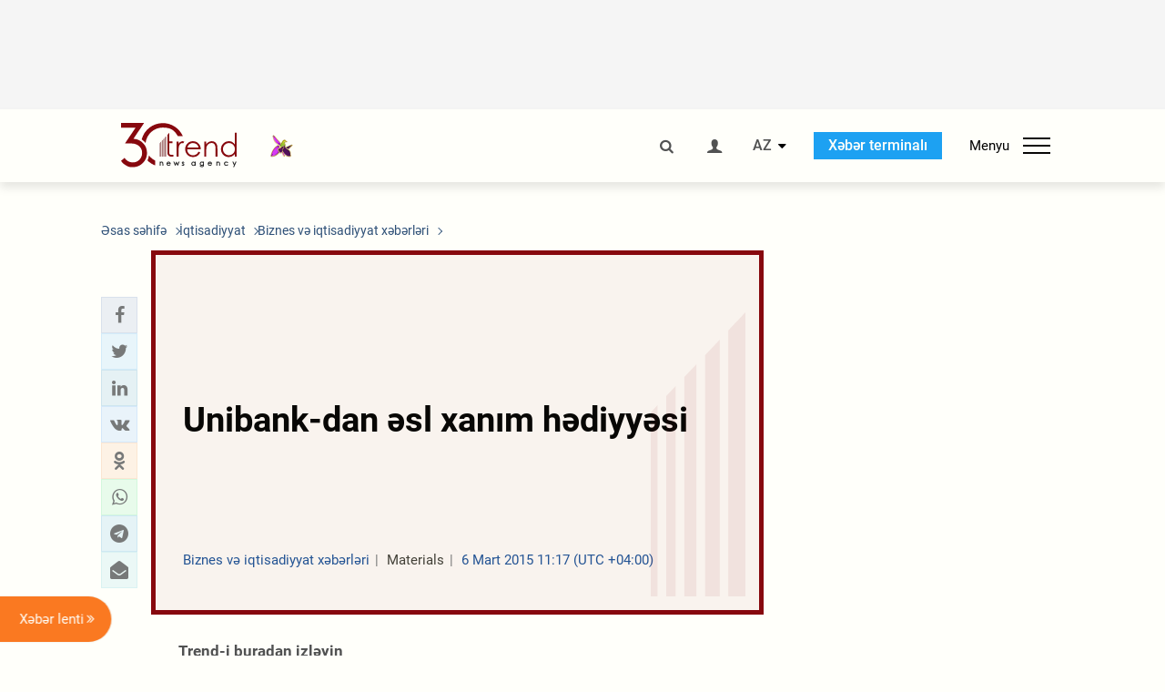

--- FILE ---
content_type: text/html; charset=UTF-8
request_url: https://az.trend.az/business/economy/2371319.html
body_size: 17812
content:
    <!DOCTYPE html>
<html lang="az"  itemscope itemtype="http://schema.org/NewsArticle">
    <head>
        <meta charset="UTF-8">
        <meta name="viewport" content="width=device-width, user-scalable=yes, initial-scale=1.0, maximum-scale=2.0, minimum-scale=1.0">
        <title>Unibank-dan əsl xanım hədiyyəsi - Trend.Az</title>

                    <meta name="description" content="Qadın –gözəllik, zəriflik  rəmzidir. Qadınlara istədikləri hədiyyəni etmək üçün isə hədiyyə seçimini məhz xanımların özlərinə həvalə etmək ən doğru qərardır.">
                            <meta name="keywords" content="Azərbaycan xəbərləri, Azərbaycan, Gürcüstan, Qazaxıstan, Türkmənistan, Özbəkistan, İran, Türkiyə xəbərləri.">
                
        <!-- #FAVICONS -->
        <link rel="apple-touch-icon" sizes="180x180" href="/assets/favicon/apple-touch-icon.png?v=2022011801">
        <link rel="icon" type="image/png" sizes="32x32" href="/assets/favicon/favicon-32x32.png?v=2022011801">
        <link rel="icon" type="image/png" sizes="192x192" href="/assets/favicon/android-chrome-192x192.png?v=2022011801">
        <link rel="icon" type="image/png" sizes="16x16" href="/assets/favicon/favicon-16x16.png?v=2022011801">
        <link rel="manifest" href="/assets/favicon/site.webmanifest?v=2022011801">
        <link rel="mask-icon" href="/assets/favicon/safari-pinned-tab.svg?v=2022011801" color="#87080e">
        <link rel="shortcut icon" href="/assets/favicon/favicon.ico?v=2022011801">
        <meta name="msapplication-TileColor" content="#87080e">
        <meta name="msapplication-TileImage" content="/assets/favicon/mstile-144x144.png?v=2022011801">
        <meta name="msapplication-config" content="/assets/favicon/browserconfig.xml?v=2022011801">
        <meta name="theme-color" content="#87080e">

        <meta name="google-signin-client_id" content="355278291093-fmr6vhr45lp5al6o7lrmd6rhmei748dn.apps.googleusercontent.com">

        <meta name="yandex-verification" content="1e2cf2d477210d96" />

        <link rel="stylesheet" href="/assets/css/style.min.css?v=1756192040">


        <script>
            var trend_lang = 'az';
            var trend_site = 'news';
            var trend_cat = 'economy';
            var trend_front_page = 'no';
        </script>

        <script async="async" src='https://www.googletagservices.com/tag/js/gpt.js'></script>
        <script>
            var googletag = googletag || {};
            googletag.cmd = googletag.cmd || [];

            var slotUIDs = {};
            var slotTIMERS = {};
            var TREND_Slots = [];
        </script>
                    <script>
                googletag.cmd.push(function () {
                    googletag.defineSlot("/4895143/TREND_slot_top_980x120", [[980, 120], [1000, 120], [1320, 120], [1330, 120]], "TREND_slot_top_980x120").addService(googletag.pubads());
                    googletag.defineSlot("/4895143/TREND_slot_news_top_980x120", [[980, 120], [1000, 120], [1320, 120], [1330, 120]], "TREND_slot_news_top_980x120").addService(googletag.pubads());
                    googletag.defineSlot("/4895143/TREND_slot_news_bottom_980x120", [[980, 120], [1000, 120], [1320, 120], [1330, 120]], "TREND_slot_news_bottom_980x120").addService(googletag.pubads());

                    googletag.defineSlot("/4895143/TREND_slot_horizontal_top_728x90", [[728, 90], [1320, 120], [1330, 120]], "TREND_slot_horizontal_top_728x90").addService(googletag.pubads());
                    googletag.defineSlot("/4895143/TREND_slot_horizontal_02_728x90", [[728, 90], [1320, 120], [1330, 120]], "TREND_slot_horizontal_02_728x90").addService(googletag.pubads());

                    googletag.defineSlot("/4895143/TREND_slot_horizontal_01_left_362x80", [362, 80], "TREND_slot_horizontal_01_left_362x80").addService(googletag.pubads());
                    googletag.defineSlot("/4895143/TREND_slot_horizontal_01_right_362x80", [362, 80], "TREND_slot_horizontal_01_right_362x80").addService(googletag.pubads());

                    googletag.defineSlot("/4895143/TREND_slot_right_top_240x400", [[300, 600], [240, 400]], "TREND_slot_right_top_240x400").addService(googletag.pubads());
                    googletag.defineSlot("/4895143/TREND_slot_right_bottom_240x400", [[300, 600], [240, 400]], "TREND_slot_right_bottom_240x400").addService(googletag.pubads());

                    googletag.defineSlot("/4895143/TREND_Slot_240x200_01", [[300, 300], [240, 200]], "TREND_Slot_240x200_01").addService(googletag.pubads());
                    googletag.defineSlot("/4895143/TREND_Slot_240x200_02", [[300, 300], [240, 200]], "TREND_Slot_240x200_02").addService(googletag.pubads());

                    googletag.defineSlot("/4895143/TREND_slot_right_news_top_240x400", [[300, 600], [240, 400]], "TREND_slot_right_news_top_240x400").addService(googletag.pubads());
                    googletag.defineSlot("/4895143/TREND_slot_right_news_bottom_240x400", [[300, 600], [240, 400]], "TREND_slot_right_news_bottom_240x400").addService(googletag.pubads());

                    googletag.defineSlot("/4895143/TREND_slot_news_bottom_468x60", [468, 60], "TREND_slot_news_bottom_468x60").addService(googletag.pubads());

                    googletag.defineSlot("/4895143/TREND_slot_horizontal_news_01_728x90", [728, 90], "TREND_slot_horizontal_news_01_728x90").addService(googletag.pubads());
                    googletag.defineSlot('/4895143/TREND_slot_horizontal_down_728x90', [728, 90], 'TREND_slot_horizontal_down_728x90').addService(googletag.pubads());

                    googletag.defineSlot('/4895143/TREND_Slot_250x250_01', [[300, 300], [250, 250]], 'div-gpt-ad-1408342069117-0').addService(googletag.pubads());
                    googletag.defineSlot('/4895143/TREND_Slot_250x250_news_01', [[300, 300], [250, 250]], 'div-gpt-ad-1408342069117-2').addService(googletag.pubads());
                    googletag.defineSlot('/4895143/TREND_Slot_250x250_02', [[300, 300], [250, 250]], 'div-gpt-ad-1408342069117-1').addService(googletag.pubads());

                    googletag.defineSlot('/4895143/TREND_slot_horizontal_01_240x80', [240, 80], 'TREND_slot_horizontal_01_240x80').addService(googletag.pubads());

                    googletag.defineSlot("/4895143/TREND_slot_END_HTML", [1, 1], "TREND_slot_END_HTML").addService(googletag.pubads());
                    googletag.defineSlot("/4895143/TREND_slot_END_HTML_Richmedia", [1, 1], "TREND_slot_END_HTML_Richmedia").addService(googletag.pubads());
                    googletag.defineSlot("/4895143/TREND_slot_NEWS_END_HTML", [1, 1], "TREND_slot_NEWS_END_HTML").addService(googletag.pubads());
                    googletag.pubads().setTargeting('trend_site', [trend_site]).setTargeting('trend_lang', [trend_lang]).setTargeting('trend_cat', [trend_cat]).setTargeting('trend_front_page', [trend_front_page]);
                    // googletag.pubads().enableSingleRequest();
                    googletag.pubads().collapseEmptyDivs();
                    googletag.enableServices();
                });


                function displayGPTSlot(slotId, divId) {
                    googletag.cmd.push(function () {
                        var slot = googletag.defineSlot("/4895143/" + slotId, [[300, 600], [240, 400]], divId)
                            .setTargeting('trend_site', [trend_site]).setTargeting('trend_lang', [trend_lang]).setTargeting('trend_cat', [trend_cat]).setTargeting('trend_front_page', [trend_front_page])
                            .addService(googletag.pubads());
                        googletag.display(slot);
                    });
                }

            </script>
        

<!--        <script async src="https://pagead2.googlesyndication.com/pagead/js/adsbygoogle.js"></script>-->
<!--        <script src="https://widget.svk-native.ru/js/loader.js" defer></script>-->

        <script>window.yaContextCb = window.yaContextCb || []</script>
        <script src="https://yandex.ru/ads/system/context.js" async></script>

        <link rel="canonical" href="https://az.trend.az/business/economy/2371319.html">
<meta name="robots" content="max-image-preview:large">
<meta name="twitter:card" content="summary_large_image">
<meta name="twitter:site" content="@trend_az">
<meta name="twitter:description" content="Qadın –gözəllik, zəriflik  rəmzidir. Qadınlara istədikləri hədiyyəni etmək üçün isə hədiyyə seçimini məhz xanımların özlərinə həvalə etmək ən doğru qərardır.">
<meta name="twitter:title" content="Unibank-dan əsl xanım hədiyyəsi">
<meta itemprop="datePublished" content="2015-03-06T11:17:00+04:00">
<meta itemprop="dateCreated" content="2015-03-06T11:17:00+04:00">
<meta itemprop="dateModified" content="2015-03-06T11:17:00+04:00">
<meta itemprop="headline" content="Unibank-dan əsl xanım hədiyyəsi">
<meta itemprop="description" content="Qadın –gözəllik, zəriflik  rəmzidir. Qadınlara istədikləri hədiyyəni etmək üçün isə hədiyyə seçimini məhz xanımların özlərinə həvalə etmək ən doğru qərardır.">
<meta name="lastmod" content="2015-03-06T11:17:00+04:00">
<meta name="pubdate" content="2015-03-06T11:17:00+04:00">
<meta property="fb:app_id" content="2741694992818354">
<meta property="og:title" content="Unibank-dan əsl xanım hədiyyəsi">
<meta property="og:description" content="Qadın –gözəllik, zəriflik  rəmzidir. Qadınlara istədikləri hədiyyəni etmək üçün isə hədiyyə seçimini məhz xanımların özlərinə həvalə etmək ən doğru qərardır.">
<meta property="og:type" content="article">
<meta property="og:url" content="https://az.trend.az/business/economy/2371319.html">
<meta property="og:locale" content="az_AZ">
<meta property="og:site_name" content="Trend.Az">
<meta property="article:section" content="Biznes və iqtisadiyyat xəbərləri">
<meta property="article:published_time" content="2015-03-06T11:17:00+04:00">
<meta property="article:modified_time" content="2015-03-06T11:17:00+04:00">
<meta property="og:updated_time" content="2015-03-06T11:17:00+04:00">
<meta name="twitter:image" content="https://az.trend.az/imagen2/2371319">
<meta property="og:image" content="/imagen/2371319">
<meta property="og:image:width" content="1200">
<meta property="og:image:height" content="630">
<meta itemprop="image" content="/imagen/2371319">
<meta itemprop="thumbnailUrl" content="/imagen/2371319">
<link rel="image_src" href="/imagen/2371319">
<script>var openedNews={};</script>
<link rel="stylesheet" href="/assets/css/swiper.min.css?v1646901591">
<link rel="stylesheet" href="/assets/css/jquery.fancybox.min.css?v1646901591">

        <!-- Google tag (gtag.js) GA4-->
<script async src="https://www.googletagmanager.com/gtag/js?id=G-3L3QD46P5N"></script>
<script>
    window.dataLayer = window.dataLayer || [];
    function gtag(){dataLayer.push(arguments);}
    gtag('js', new Date());

    gtag('config', 'G-3L3QD46P5N');
</script>        <!-- Yandex.Metrika counter -->
<script type="text/javascript" >
    (function(m,e,t,r,i,k,a){m[i]=m[i]||function(){(m[i].a=m[i].a||[]).push(arguments)};
        m[i].l=1*new Date();
        for (var j = 0; j < document.scripts.length; j++) {if (document.scripts[j].src === r) { return; }}
        k=e.createElement(t),a=e.getElementsByTagName(t)[0],k.async=1,k.src=r,a.parentNode.insertBefore(k,a)})
    (window, document, "script", "https://mc.yandex.ru/metrika/tag.js", "ym");

    ym(5765395, "init", {
        clickmap:true,
        trackLinks:true,
        accurateTrackBounce:true
    });
</script>
<!-- /Yandex.Metrika counter -->        <!--LiveInternet counter-->
<script>
    new Image().src = "https://counter.yadro.ru/hit?r"+
        escape(document.referrer)+((typeof(screen)=="undefined")?"":
            ";s"+screen.width+"*"+screen.height+"*"+(screen.colorDepth?
                screen.colorDepth:screen.pixelDepth))+";u"+escape(document.URL)+
        ";h"+escape(document.title.substring(0,150))+
        ";"+Math.random();</script>
<!--/LiveInternet-->        <script src="https://www.google.com/recaptcha/api.js?render=6Le0Mn0eAAAAAH-ikFIP7pKEggs-8uUk3fIiwJ54"></script>
    </head>
    <body>
<!-- Yandex.Metrika counter -->
<noscript><div><img src="https://mc.yandex.ru/watch/5765395" style="position:absolute; left:-9999px;" alt="" /></div></noscript>
<!-- /Yandex.Metrika counter --><div class="header-wrapper">
    <div id="adv-top" class="adv-wrapper-horizontal">
        <div class="container">
            
                                    <div id="TREND_slot_news_top_980x120" style="min-height: 120px;">
    <script>
        googletag.cmd.push(function () {
            googletag.display('TREND_slot_news_top_980x120');
        });
    </script>
</div>                
                    </div>
    </div>
    <header>
        <div class="container">
            <div class="header-content">
                <div class="logo-wrapper">
                    <a href="/"><img class="logo" src="/assets/img/logo30.svg?v558" alt="Trend.az"></a>
                                            <img src="/assets/img/flower_icon.png?v3" class="icon" alt="Vətən müharibəsinin Anım Gününün rəmzi olan Xarı bülbül">
                                    </div>
                <div class="left">
                </div>
                <div class="right">
                    <ul class="controls">
                        <li><a href="#" class="search-modal-btn"><i class="icon-search"></i></a></li>
                        <!--                        <li><a href="#"><i class="icon-calendar"></i></a></li>-->
                                                    <li><a href="#" class="login-modal-btn"><i class="icon-user"></i></a></li>
                        
                        <li class="dropdown">
                            <a title="Azərbaycan">AZ</a>
                            <ul class="dropdown-content lang-wrapper">
                                                                                                        <li><a href="https://ru.trend.az/" title="Русский"
                                           class="lang-link"
                                           data-lang="ru">RU</a>
                                    </li>
                                                                                                                                            <li><a href="https://www.trend.az/" title="English"
                                           class="lang-link"
                                           data-lang="en">EN</a>
                                    </li>
                                                            </ul>
                        </li>
                        <li class="get-access">
                            <a class="btn" target="_blank"
                               href="https://terminal.trend.az/en/pricing/">Xəbər terminalı</a>
                        </li>
                        <li>
                            <div class="menu-btn">
                                <span>Menyu</span>
                                <div class="menu-icon">
                                    <div></div>
                                    <div></div>
                                    <div></div>
                                </div>
                            </div>
                        </li>
                    </ul>
                </div>
            </div>
            <nav>
    <ul class="bold">
                                <li>
                <a href="https://az.trend.az/latest/" class="" target="">Xəbər lenti</a>
            </li>
                                <li>
                <a href="https://az.trend.az/sections/official-chronicle/" class="" target="">Rəsmi xronika</a>
            </li>
                                <li>
                <a href="https://www.youtube.com/user/TRENDNews2011" class="" target="_blank">Trend TV</a>
            </li>
            </ul>

    <ul class="categories">
                                                                                                        <li>
                <a href="https://az.trend.az/azerbaijan/politics/">Siyasət</a>

                <ul>
                                                                                                    </ul>
            </li>


                                            <li>
                <a href="https://az.trend.az/azerbaijan/society/">Cəmiyyət</a>

                <ul>
                                                        </ul>
            </li>


                                            <li>
                <a href="https://az.trend.az/business/">İqtisadiyyat</a>

                <ul>
                                                                                            <li class="menu-item">
                                <a href="https://az.trend.az/business/green-economy/"
                                   class="menu-link">Yaşıl iqtisadiyyat</a>
                            </li>
                                                                                                <li class="menu-item">
                                <a href="https://az.trend.az/business/energy/"
                                   class="menu-link">Energetika</a>
                            </li>
                                                                                                <li class="menu-item">
                                <a href="https://az.trend.az/business/economy/"
                                   class="menu-link">Biznes və iqtisadiyyat xəbərləri</a>
                            </li>
                                                                                                <li class="menu-item">
                                <a href="https://az.trend.az/business/it/"
                                   class="menu-link">Telekommunikasiya</a>
                            </li>
                                                                                                <li class="menu-item">
                                <a href="https://az.trend.az/business/tender/"
                                   class="menu-link">Tender müsabiqələri</a>
                            </li>
                                                                                                <li class="menu-item">
                                <a href="https://az.trend.az/business/tourism/"
                                   class="menu-link">Turizm</a>
                            </li>
                                                            </ul>
            </li>


                                            <li>
                <a href="https://az.trend.az/other/world/">Dünya xəbərləri</a>

                <ul>
                                                        </ul>
            </li>


                                            <li>
                <a href="https://az.trend.az/azerbaijan/incident/">Hadisə</a>

                <ul>
                                                        </ul>
            </li>


                                <li>
                <a href="https://az.trend.az/business/finance/">Maliyyə</a>

                <ul>
                                                        </ul>
            </li>


                                <li>
                <a href="https://az.trend.az/azerbaijan/gundem/">Gündəm</a>

                <ul>
                                                                                                    </ul>
            </li>


                                            <li>
                <a href="https://az.trend.az/azerbaijan/sports/">İdman</a>

                <ul>
                                                        </ul>
            </li>


                                <li>
                <a href="https://az.trend.az/azerbaijan/culture/">Mədəniyyət</a>

                <ul>
                                                        </ul>
            </li>


                                                                                    </ul>
<!--    <ul class="genres">-->
<!--        --><!--            --><!--            <li><a href="/--><!--/--><!--">--><!--</a></li>-->
<!--        --><!--    </ul>-->

    <ul class="bold">
                                <li>
                <a href="https://www.day.az/" class="" target="_blank">Day.az</a>
            </li>
                                <li>
                <a href="https://www.milli.az/" class="" target="_blank">Milli.az</a>
            </li>
                                <li>
                <a href="https://www.azernews.az/" class="" target="_blank">Azernews.az</a>
            </li>
                                <li>
                <a href="https://www.idman.biz/az/" class="" target="_blank">İDMAN.BİZ</a>
            </li>
                                <li>
                <a href="https://www.dhapress.com/az/" class="" target="_blank">DHA Press</a>
            </li>
            </ul>
</nav>        </div>


    </header>
            <div class="news-scroll-indicator">
            <div class="container">
                <span id="current-news-title">...</span>
            </div>
            <div class="indicator"></div>
        </div>
    </div>
<div class="container">
    <main class="news">
        <div class="grid">
            <div class="left-column">
                <ol class="breadcrumbs" itemscope itemtype="http://schema.org/BreadcrumbList">
                    <li itemprop="itemListElement" itemscope itemtype="http://schema.org/ListItem">
                        <a class="breadcrumb-link" itemscope itemtype="http://schema.org/Thing" itemprop="item" href="/" itemid="/">
                            <span itemprop="name">Əsas səhifə</span>
                        </a>
                        <meta itemprop="position" content="1"/>
                    </li>
                                            <li itemprop="itemListElement" itemscope itemtype="http://schema.org/ListItem">
                            <a class="breadcrumb-link" itemscope itemtype="http://schema.org/Thing" itemprop="item" href="https://az.trend.az/business/" itemid="https://az.trend.az/business/">
                                <span itemprop="name">İqtisadiyyat</span>
                            </a>
                            <meta itemprop="position" content="2"/>
                        </li>
                                            <li itemprop="itemListElement" itemscope itemtype="http://schema.org/ListItem">
                            <a class="breadcrumb-link" itemscope itemtype="http://schema.org/Thing" itemprop="item" href="https://az.trend.az/business/economy/" itemid="https://az.trend.az/business/economy/">
                                <span itemprop="name">Biznes və iqtisadiyyat xəbərləri</span>
                            </a>
                            <meta itemprop="position" content="3"/>
                        </li>
                                    </ol>
                
<div class="article" data-url="https://az.trend.az/business/economy/2371319.html">
    <div class="top-part">
            </div>
    <div class="left-part">
        <div class="sticky-content">
            <div class="social">
                <ul class="social-sharing">
        <li class="facebook">
        <a role="button"
           data-sharer="facebook"
           aria-label="Facebook sharing"
           data-url="https://az.trend.az/business/economy/2371319.html"
        ><i class="icon-facebook"></i></a>
    </li>
    <li class="twitter">
        <a
                role="button"
                data-sharer="twitter"
                aria-label="Twitter sharing"
                data-title="Unibank-dan əsl xanım hədiyyəsi"
                data-url="https://az.trend.az/business/economy/2371319.html"
        ><i class="icon-twitter"></i>
        </a>
    </li>
    <li class="linkedin">
        <a role="button"
           data-sharer="linkedin"
           aria-label="Linkedin sharing"
           data-url="https://az.trend.az/business/economy/2371319.html"
        ><i class="icon-linkedin"></i></a>
    </li>
    <li class="vkontakte">
        <a role="button"
           data-sharer="vk"
           aria-label="vkontakte sharing"
           data-url="https://az.trend.az/business/economy/2371319.html"
        ><i class="icon-vkontakte"></i></a>
    </li>
    <li class="odnoklassniki">
        <a role="button"
           data-sharer="okru"
           aria-label="odnoklassniki sharing"
           data-url="https://az.trend.az/business/economy/2371319.html"
        ><i class="icon-odnoklassniki"></i></a>
    </li>
    <li class="whatsapp">
        <a
                role="button"
                data-sharer="whatsapp"
                aria-label="whatsapp sharing"
                data-title="Unibank-dan əsl xanım hədiyyəsi"
                data-url="https://az.trend.az/business/economy/2371319.html"
        ><i class="icon-whatsapp"></i></a>
    </li>
    <li class="telegram">
        <a
                role="button"
                data-sharer="telegram"
                aria-label="telegram sharing"
                data-url="https://az.trend.az/business/economy/2371319.html"><i class="icon-telegram"></i></a>
    </li>
    <li class="email">
        <a
                role="button"
                data-sharer="email"
                aria-label="send to email"
                data-to=""
                data-subject="Unibank-dan əsl xanım hədiyyəsi"
                data-title="Unibank-dan əsl xanım hədiyyəsi"
                data-url="https://az.trend.az/business/economy/2371319.html"><i class="icon-envelope-open"></i></a>
    </li>
</ul>            </div>
        </div>
    </div>
    <div class="right-part">
                    <div class="no-title-block">
                <div class="small-logo"></div>
                <h1 class="">Unibank-dan əsl xanım hədiyyəsi</h1>

                <div class="headline">
                    <div class="meta">
                        <span class="categories">Biznes və iqtisadiyyat xəbərləri</span>
                        <span class="genres">Materials</span>
                        <span class="date-time">6 Mart 2015 11:17 (UTC +04:00)</span>
                    </div>
                </div>
            </div>
                <div class="article-paddings">
            <div class="read-news-on">
    <h4>Trend-i buradan izləyin</h4>
    <ul>
                    <li class="whatsapp">
                <a href="https://www.whatsapp.com/channel/0029Va8mm7K9Bb5vessDcw2M" target="_blank"><img src="/assets/img/whatsapp_btn.svg?v5" alt="Whatsapp"> <span>Whatsapp</span></a>
            </li>
                            <li class="telegram">
                <a href="https://t.me/trendNewsAgencyAz" target="_blank"><img src="/assets/img/telegram_btn.svg?v4" alt="Telegram"> <span>Telegram</span></a>
            </li>
                            <li class="facebook">
                <a href="https://www.facebook.com/az.trend.az" target="_blank"><img src="/assets/img/facebook_btn.svg?v4" alt="Facebook"> <span>Facebook</span></a>
            </li>
                            <li class="twitter">
                <a href="https://twitter.com/trend_az" target="_blank"><img src="/assets/img/twitter_btn.svg?v5" alt="Twitter"> <span>Twitter</span></a>
            </li>
                
                            <li class="google-news">
                <a href="https://news.google.com/publications/CAAqBwgKMNqQnwwwjrevBA" target="_blank"><img src="/assets/img/googlenews_btn.svg?v3" alt="Google News"> <span>News</span></a>
            </li>
            </ul>
</div>                    </div>


        <div class="article-content article-paddings" itemprop="articleBody">
            <p>Azərbaycan, Bakı, 6 mart /Trend/</p>
<p>Qadın -gözəllik, zəriflik rəmzidir. Qadınlara istədikləri hədiyyəni etmək üçün isə hədiyyə seçimini məhz xanımların özlərinə həvalə etmək ən doğru qərardır. Elə bu səbəbdən, Unibank qadınların bayramını möhtəşəm və unudulmaz etmək məqsədilə 8 marta 8 taksit kampaniyasına başlayır.</p>
<p>Bankdan Trend-ə daxil olan məlumata görə, martın 7, 8 və 9-u ALBALI PLUS (ALBALI) kartı ilə alış-veriş əsl bayram əhvalı yaradacaq. Kampaniyanın davam etdiyi 3 gün ərzində ALBALI PLUS (ALBALI) kart sahibləri 3 və 6 taksitli alış-verişlərə Unibank-dan əlavə 2 taksit hədiyyə qazanacaqlar. Üstəlik, 8 mart Beynəlxalq Qadınlar günü münasibəti ilə 1000-dən artıq partnyor mağazada müxtəlif endirim və hədiyyələr ALBALI PLUS (ALBALI) kart sahiblərini gözləyir.</p><!-- inPage/Inpage/ -->
<!--<script async src="//code.ainsyndication.com/v2/js/slot.js?01092020"></script>-->
<!--<ins class="ainsyndication" style="display:block; width: 100%; z-index: -1;" data-ad-slot="4246"></ins>-->
<!-- inPage/Inpage/ -->

<div id="ad-video-container-697a1199cd56c" style="position: relative; width: 100%; height: 0;"></div>
<script>
    (function(containerId) {
        if (typeof window.loadAdVideoZL === 'undefined') {
            window.loadAdVideoZL = new Promise((resolve, reject) => {
                import('/vast_test/main.js?20250529001')
                    .then(module => {
                        window.initAdVideoZL = module.default;
                        resolve(window.initAdVideoZL);
                    })
                    .catch(reject);
            });
        }

        window.loadAdVideoZL.then((initAdVideoZL) => {
            initAdVideoZL(containerId);
        });
    })('ad-video-container-697a1199cd56c');
</script>
<p>Unibank müştərilərinin ehtiyac və arzularını bir məhsulda - ALBALI PLUS kartında birləşdirib. Artıq Unibank müştərisi cəmi 1 karta sahib olmaqla, müxtəlif bank xidmətlərindən istifadə edə bilər. ALBALI PLUS beynəlxaq kart olmaqla yanaşı, dörd bank məhsulunu özündə birləşdirir.<br />
<br />
Ətraflı məlumatı (012) 117 nömrəli telefondan, Unibankın saytından (http://www.unibank.az) və yaxud bankın facebook səhifəsində (www.facebook.com/unibank.az) əldə etmək olar.<br />
<br />
ALBALI PLUS - arzuları reallaşdıran kart.</p>        </div>

        
                    <div class="tags article-paddings">
                <div class="tag-title">Məqalədə:</div>
                <ul>
                                            <li class="tag-item">
                            <a href="https://az.trend.az/tags/758/">Unibank</a>
                        </li>
                                    </ul>
            </div>
            </div>

</div>

<div class="banner-on-visible" data-slot-id="TREND_slot_Mobile_news_320x50_under_article" style="margin-left: auto; margin-right: auto; height: 100px;">
            <div id="TREND_slot_Mobile_news_320x50_under_article" style="height: 100px; margin: 0 auto;">
    <script>
        googletag.cmd.push(function () {
            googletag.display('TREND_slot_Mobile_news_320x50_under_article');
        });
    </script>
</div>    </div>


<!--<div class="adv-wrapper-horizontal">-->
<!--    <div style="width: 100%; text-align: center;">-->
<!--        <ins class="adsbygoogle"-->
<!--             style="display:block"-->
<!--             data-ad-client="ca-pub-4269329097479836"-->
<!--             data-ad-slot="1324310422"-->
<!--             data-ad-format="auto"-->
<!--             data-full-width-responsive="true"-->
            <!--</ins>-->
<!--        <script>-->
<!--            (adsbygoogle = window.adsbygoogle || []).push({});-->
<!--        </script>-->
<!--    </div>-->
<!--</div>-->
<script>
    openedNews.lang = "az";
    openedNews.id = 2371319;
    openedNews.date = 1425626220;
    openedNews.category_id = 3022;
    openedNews.genre_id = 20;
</script>

            </div>
            <div class="right-column">
                <div class="sticky-content">
                        <div class="adv-wrapper">
                    <div id="TREND_slot_right_news_top_240x400_1769607577" style="min-width: 240px; min-height: 400px;">
    <script>
        displayGPTSlot('TREND_slot_right_news_top_240x400', 'TREND_slot_right_news_top_240x400_1769607577');
    </script>
</div>            </div>
                </div>
            </div>

                            <div class="column-span-2">
                    <div class="adv-wrapper-horizontal">
                        <div id="TREND_slot_news_bottom_980x120">
    <script>
        googletag.cmd.push(function () {
            googletag.display('TREND_slot_news_bottom_980x120');
        });
    </script>
</div>                    </div>
                </div>
            
            <div id="more_news_loader" class="lds-ellipsis column-span-2" aria-hidden="true">
                <div></div>
                <div></div>
                <div></div>
                <div></div>
            </div>
        </div>
    </main>
</div>


<div class="side-news-list-btn">
    Xəbər lenti <i class="icon-angle-double-right"></i>
</div>

<div class="side-news-list">
    <div class="section-title"><h3>Xəbər lenti</h3></div>
    <div class="btn-close"><i class="icon-cancel"></i></div>
    <div class="news-list-scroll">
        <ul class="news-list">
                            <li class="">
                    <a href="https://az.trend.az/azerbaijan/gundem/4147105.html">
                        <h4 class="">AzMİU beynəlxalq reytinqlərdə mövqeyini əhəmiyyətli dərəcədə gücləndirib (FOTO)</h4>
                        <div class="meta">
                            <span class="date-time">17:34 (UTC+04)</span>
                            <span class="categories">Gündəm</span>
                            <span class="genres">Materials</span>
                        </div>
                    </a>
                </li>
                            <li class="">
                    <a href="https://az.trend.az/azerbaijan/gundem/4147142.html">
                        <h4 class="">Yollar buz bağlayacaq</h4>
                        <div class="meta">
                            <span class="date-time">17:33 (UTC+04)</span>
                            <span class="categories">Gündəm</span>
                            <span class="genres">Materials</span>
                        </div>
                    </a>
                </li>
                            <li class="">
                    <a href="https://az.trend.az/other/world/4147123.html">
                        <h4 class="">Tramp İranın danışıqlar masasına qayıdacağına ümid edir</h4>
                        <div class="meta">
                            <span class="date-time">17:26 (UTC+04)</span>
                            <span class="categories">Dünya xəbərləri</span>
                            <span class="genres">Materials</span>
                        </div>
                    </a>
                </li>
                            <li class="">
                    <a href="https://az.trend.az/azerbaijan/society/4147143.html">
                        <h4 class="">“AzerGold” QSC cari ildə ilk ixrac əməliyyatını həyata keçirib (FOTO)</h4>
                        <div class="meta">
                            <span class="date-time">17:25 (UTC+04)</span>
                            <span class="categories">Cəmiyyət</span>
                            <span class="genres">Materials</span>
                        </div>
                    </a>
                </li>
                            <li class="">
                    <a href="https://az.trend.az/business/4147135.html">
                        <h4 class="">Manatla yeni kredit qoyuluşları xarici valyutadakını 9 dəfəyə yaxın üstələyir</h4>
                        <div class="meta">
                            <span class="date-time">17:17 (UTC+04)</span>
                            <span class="categories">İqtisadiyyat</span>
                            <span class="genres">Materials</span>
                        </div>
                    </a>
                </li>
                            <li class="">
                    <a href="https://az.trend.az/other/world/4147061.html">
                        <h4 class="">Avropa Komissiyası Polşa və Baltikyanı ölkələrə 110 milyon avrodan çox vəsait ayırıb</h4>
                        <div class="meta">
                            <span class="date-time">17:12 (UTC+04)</span>
                            <span class="categories">Dünya xəbərləri</span>
                            <span class="genres">Materials</span>
                        </div>
                    </a>
                </li>
                            <li class="">
                    <a href="https://az.trend.az/business/it/4147128.html">
                        <h4 class="">Rəşad Nəbiyev Dünya Bankının Avropa və Mərkəzi Asiya Regionu üzrə infrastruktur direktoru ilə görüşüb (FOTO)</h4>
                        <div class="meta">
                            <span class="date-time">17:07 (UTC+04)</span>
                            <span class="categories">Telekommunikasiya</span>
                            <span class="genres">Materials</span>
                        </div>
                    </a>
                </li>
                            <li class="">
                    <a href="https://az.trend.az/other/world/4147119.html">
                        <h4 class="">Tramp İranı daha dağıdıcı əməliyyatla hədələdi</h4>
                        <div class="meta">
                            <span class="date-time">16:58 (UTC+04)</span>
                            <span class="categories">Dünya xəbərləri</span>
                            <span class="genres">Materials</span>
                        </div>
                    </a>
                </li>
                            <li class="">
                    <a href="https://az.trend.az/other/world/4147110.html">
                        <h4 class="">Ukraynada Aİ ölkəsinin səfirinə etiraz notası təqdim olunub</h4>
                        <div class="meta">
                            <span class="date-time">16:50 (UTC+04)</span>
                            <span class="categories">Dünya xəbərləri</span>
                            <span class="genres">Materials</span>
                        </div>
                    </a>
                </li>
                            <li class="">
                    <a href="https://az.trend.az/azerbaijan/society/4147115.html">
                        <h4 class=" bold-news">Sabah intensiv yağış yağacaq - Xəbərdarlıq</h4>
                        <div class="meta">
                            <span class="date-time">16:46 (UTC+04)</span>
                            <span class="categories">Cəmiyyət</span>
                            <span class="genres">Materials</span>
                        </div>
                    </a>
                </li>
                            <li class="">
                    <a href="https://az.trend.az/business/4147108.html">
                        <h4 class="">2025-ci ildə sahibkarlar üçün bir sıra layihə və proqramlar icra edilib</h4>
                        <div class="meta">
                            <span class="date-time">16:41 (UTC+04)</span>
                            <span class="categories">İqtisadiyyat</span>
                            <span class="genres">Materials</span>
                        </div>
                    </a>
                </li>
                            <li class="">
                    <a href="https://az.trend.az/azerbaijan/incident/4147094.html">
                        <h4 class="">Binəqədidə oğurluq etdikləri evlərin kameralarını sındıran şəxslər saxlanılıblar (VİDEO)</h4>
                        <div class="meta">
                            <span class="date-time">16:36 (UTC+04)</span>
                            <span class="categories">Hadisə</span>
                            <span class="genres">Materials</span>
                        </div>
                    </a>
                </li>
                            <li class="">
                    <a href="https://az.trend.az/azerbaijan/society/4147097.html">
                        <h4 class=" bold-news">Son beş ildəki mina qurbanlarının sayı açıqlandı</h4>
                        <div class="meta">
                            <span class="date-time">16:29 (UTC+04)</span>
                            <span class="categories">Cəmiyyət</span>
                            <span class="genres">Materials</span>
                        </div>
                    </a>
                </li>
                            <li class="">
                    <a href="https://az.trend.az/azerbaijan/society/4147088.html">
                        <h4 class=" bold-news">Ötən il 65 nəfərin ölkə xaricindən ekstradisiyası təmin edilib</h4>
                        <div class="meta">
                            <span class="date-time">16:25 (UTC+04)</span>
                            <span class="categories">Cəmiyyət</span>
                            <span class="genres">Materials</span>
                        </div>
                    </a>
                </li>
                            <li class="">
                    <a href="https://az.trend.az/azerbaijan/society/4147083.html">
                        <h4 class=" bold-news">6 nəfər prokurorluq orqanlarından xaric edilib - Rəsmi</h4>
                        <div class="meta">
                            <span class="date-time">16:20 (UTC+04)</span>
                            <span class="categories">Cəmiyyət</span>
                            <span class="genres">Materials</span>
                        </div>
                    </a>
                </li>
                            <li class="">
                    <a href="https://az.trend.az/azerbaijan/society/4147079.html">
                        <h4 class="">Ötən il cinayət məsuliyyətindən azad olunanlar dövlət büdcəsinə nə qədər vəsait ödəyib?</h4>
                        <div class="meta">
                            <span class="date-time">16:16 (UTC+04)</span>
                            <span class="categories">Cəmiyyət</span>
                            <span class="genres">Materials</span>
                        </div>
                    </a>
                </li>
                            <li class="">
                    <a href="https://az.trend.az/azerbaijan/incident/4147074.html">
                        <h4 class="">Ötən il Azərbaycanda törədilən cinayət hadisələrinin sayı məlum oldu</h4>
                        <div class="meta">
                            <span class="date-time">16:11 (UTC+04)</span>
                            <span class="categories">Hadisə</span>
                            <span class="genres">Materials</span>
                        </div>
                    </a>
                </li>
                            <li class="">
                    <a href="https://az.trend.az/business/it/4147069.html">
                        <h4 class="">Rəşad Nəbiyev Azərbaycanın qabaqcıl İKT şirkətlərinin nümayəndələri ilə görüşüb (FOTO)</h4>
                        <div class="meta">
                            <span class="date-time">16:10 (UTC+04)</span>
                            <span class="categories">Telekommunikasiya</span>
                            <span class="genres">Materials</span>
                        </div>
                    </a>
                </li>
                            <li class="">
                    <a href="https://az.trend.az/azerbaijan/politics/4147065.html">
                        <h4 class="">Milli Məclisin sədri Omana səfərə gedib (FOTO)</h4>
                        <div class="meta">
                            <span class="date-time">16:02 (UTC+04)</span>
                            <span class="categories">Siyasət</span>
                            <span class="genres">Materials</span>
                        </div>
                    </a>
                </li>
                            <li class="">
                    <a href="https://az.trend.az/azerbaijan/society/4147054.html">
                        <h4 class="">Xaçmaz Rayon İcra Hakimiyyətində növbəti qəbul keçirilib (FOTO)</h4>
                        <div class="meta">
                            <span class="date-time">16:00 (UTC+04)</span>
                            <span class="categories">Cəmiyyət</span>
                            <span class="genres">Materials</span>
                        </div>
                    </a>
                </li>
                            <li class="">
                    <a href="https://az.trend.az/azerbaijan/society/4147019.html">
                        <h4 class=" bold-news">Dərnəgül elektrik deposunda təmir işləri nə vaxt yekunlaşacaq?</h4>
                        <div class="meta">
                            <span class="date-time">15:51 (UTC+04)</span>
                            <span class="categories">Cəmiyyət</span>
                            <span class="genres">Materials</span>
                        </div>
                    </a>
                </li>
                            <li class="">
                    <a href="https://az.trend.az/business/energy/4147056.html">
                        <h4 class="">SOCAR ilə &quot;CITIC Construction Co.,Ltd.&quot; arasında Çərçivə Sazişi imzalanıb (FOTO)</h4>
                        <div class="meta">
                            <span class="date-time">15:44 (UTC+04)</span>
                            <span class="categories">Energetika</span>
                            <span class="genres">Materials</span>
                        </div>
                    </a>
                </li>
                            <li class="">
                    <a href="https://az.trend.az/other/world/4147042.html">
                        <h4 class="">Yaponiyada güclü zəlzələ olub</h4>
                        <div class="meta">
                            <span class="date-time">15:43 (UTC+04)</span>
                            <span class="categories">Dünya xəbərləri</span>
                            <span class="genres">Materials</span>
                        </div>
                    </a>
                </li>
                            <li class="">
                    <a href="https://az.trend.az/azerbaijan/politics/4147051.html">
                        <h4 class=" bold-news">Ceyhun Bayramov Van İ ilə Azərbaycan-Çin strateji tərəfdaşlığını müzakirə edib</h4>
                        <div class="meta">
                            <span class="date-time">15:37 (UTC+04)</span>
                            <span class="categories">Siyasət</span>
                            <span class="genres">Materials</span>
                        </div>
                    </a>
                </li>
                            <li class="">
                    <a href="https://az.trend.az/other/world/4147025.html">
                        <h4 class="">Kallas Avropa dövlətlərinə çağırış edib</h4>
                        <div class="meta">
                            <span class="date-time">15:35 (UTC+04)</span>
                            <span class="categories">Dünya xəbərləri</span>
                            <span class="genres">Materials</span>
                        </div>
                    </a>
                </li>
                            <li class="">
                    <a href="https://az.trend.az/azerbaijan/gundem/4147036.html">
                        <h4 class="">UNEC “QS Avropa 2026”da da Cənubi Qafqaz və Azərbaycanda 1-cidir!</h4>
                        <div class="meta">
                            <span class="date-time">15:30 (UTC+04)</span>
                            <span class="categories">Gündəm</span>
                            <span class="genres">Materials</span>
                        </div>
                    </a>
                </li>
                            <li class="">
                    <a href="https://az.trend.az/business/4147035.html">
                        <h4 class="">Ehtiyat fondlarından ayırmalar 2 dəfədən çox artıb</h4>
                        <div class="meta">
                            <span class="date-time">15:25 (UTC+04)</span>
                            <span class="categories">İqtisadiyyat</span>
                            <span class="genres">Materials</span>
                        </div>
                    </a>
                </li>
                            <li class="">
                    <a href="https://az.trend.az/azerbaijan/gundem/4147022.html">
                        <h4 class="">Avtomobil idarə edərkən təhlükəsizlik kəməri taxmamaq xəsarət riskini 3 dəfə artırır - Səhiyyə Nazirliyinin mütəxəssisi</h4>
                        <div class="meta">
                            <span class="date-time">15:24 (UTC+04)</span>
                            <span class="categories">Gündəm</span>
                            <span class="genres">Materials</span>
                        </div>
                    </a>
                </li>
                            <li class="">
                    <a href="https://az.trend.az/business/4147030.html">
                        <h4 class=" bold-news">Elektron ticarətlə məşğul olanların nəzərinə: vergi uçotu ilə bağlı yeni qayda tətbiq ediləcək</h4>
                        <div class="meta">
                            <span class="date-time">15:20 (UTC+04)</span>
                            <span class="categories">İqtisadiyyat</span>
                            <span class="genres">Materials</span>
                        </div>
                    </a>
                </li>
                            <li class="">
                    <a href="https://az.trend.az/business/4147029.html">
                        <h4 class="">Azərbaycan müdafiə və milli təhlükəsizlik xərclərini 23%-ə yaxın artırıb</h4>
                        <div class="meta">
                            <span class="date-time">15:20 (UTC+04)</span>
                            <span class="categories">İqtisadiyyat</span>
                            <span class="genres">Materials</span>
                        </div>
                    </a>
                </li>
                            <li class="">
                    <a href="https://az.trend.az/business/4147020.html">
                        <h4 class="">Neft-qaz sektoru üzrə büdcə daxilolmaları 7%-dən çox artıb</h4>
                        <div class="meta">
                            <span class="date-time">15:19 (UTC+04)</span>
                            <span class="categories">İqtisadiyyat</span>
                            <span class="genres">Materials</span>
                        </div>
                    </a>
                </li>
                            <li class="">
                    <a href="https://az.trend.az/business/4147021.html">
                        <h4 class=" bold-news">Dövlət maliyyəsinin səmərəli idarə edilməsinə nəzarət mexanizmi təkmilləşdirilir</h4>
                        <div class="meta">
                            <span class="date-time">15:16 (UTC+04)</span>
                            <span class="categories">İqtisadiyyat</span>
                            <span class="genres">Materials</span>
                        </div>
                    </a>
                </li>
                            <li class="">
                    <a href="https://az.trend.az/business/4147009.html">
                        <h4 class="">Azərbaycanda qeyri-neft-qaz sektoru üzrə büdcə daxilolmaları 4%-ə yaxın artıb</h4>
                        <div class="meta">
                            <span class="date-time">15:15 (UTC+04)</span>
                            <span class="categories">İqtisadiyyat</span>
                            <span class="genres">Materials</span>
                        </div>
                    </a>
                </li>
                            <li class="">
                    <a href="https://az.trend.az/azerbaijan/society/4147017.html">
                        <h4 class=" bold-news">Bu avtomobillərin idxalı ƏDV və rüsumlardan azad edilir</h4>
                        <div class="meta">
                            <span class="date-time">15:14 (UTC+04)</span>
                            <span class="categories">Cəmiyyət</span>
                            <span class="genres">Materials</span>
                        </div>
                    </a>
                </li>
                            <li class="">
                    <a href="https://az.trend.az/azerbaijan/society/4147008.html">
                        <h4 class=" bold-news">Səhiyyə Nazirliyinin mütəxəssisi moped və skuter travmalarının əsas səbəblərini açıqladı</h4>
                        <div class="meta">
                            <span class="date-time">15:13 (UTC+04)</span>
                            <span class="categories">Cəmiyyət</span>
                            <span class="genres">Materials</span>
                        </div>
                    </a>
                </li>
                            <li class="">
                    <a href="https://az.trend.az/azerbaijan/society/4147014.html">
                        <h4 class=" bold-news">WUF13-ün Azərbaycanda keçirilməsi ilə əlaqədar vergi güzəştləri tətbiq ediləcək</h4>
                        <div class="meta">
                            <span class="date-time">15:12 (UTC+04)</span>
                            <span class="categories">Cəmiyyət</span>
                            <span class="genres">Materials</span>
                        </div>
                    </a>
                </li>
                            <li class="">
                    <a href="https://az.trend.az/azerbaijan/society/4147005.html">
                        <h4 class=" bold-news">İncəsənət əsərləri, kolleksiya və əntiq əşyaların idxalı ƏDV-dən azad edilir</h4>
                        <div class="meta">
                            <span class="date-time">15:10 (UTC+04)</span>
                            <span class="categories">Cəmiyyət</span>
                            <span class="genres">Materials</span>
                        </div>
                    </a>
                </li>
                            <li class="">
                    <a href="https://az.trend.az/business/4147001.html">
                        <h4 class="">ARDNF və Ərəb Enerji Fondu “CVC DIF” ilə tərəfdaşlıq çərçivəsində “PAL Cooling Holding”ə sərmayə yatırıb</h4>
                        <div class="meta">
                            <span class="date-time">15:10 (UTC+04)</span>
                            <span class="categories">İqtisadiyyat</span>
                            <span class="genres">Materials</span>
                        </div>
                    </a>
                </li>
                            <li class="">
                    <a href="https://az.trend.az/business/4147000.html">
                        <h4 class="">Ötən il dövlət büdcəsinin gəlirləri 5%-dən çox icra edilib</h4>
                        <div class="meta">
                            <span class="date-time">15:08 (UTC+04)</span>
                            <span class="categories">İqtisadiyyat</span>
                            <span class="genres">Materials</span>
                        </div>
                    </a>
                </li>
                            <li class="">
                    <a href="https://az.trend.az/azerbaijan/society/4146999.html">
                        <h4 class=" bold-news">Milli Məclisin növbəti iclasının gündəliyi açıqlandı</h4>
                        <div class="meta">
                            <span class="date-time">15:06 (UTC+04)</span>
                            <span class="categories">Cəmiyyət</span>
                            <span class="genres">Materials</span>
                        </div>
                    </a>
                </li>
                            <li class="">
                    <a href="https://az.trend.az/business/4146993.html">
                        <h4 class="">Yelo Invest ilə ABŞ birjalarına rahat çıxış əldə et!</h4>
                        <div class="meta">
                            <span class="date-time">15:05 (UTC+04)</span>
                            <span class="categories">İqtisadiyyat</span>
                            <span class="genres">Materials</span>
                        </div>
                    </a>
                </li>
                            <li class="">
                    <a href="https://az.trend.az/business/4146995.html">
                        <h4 class=" bold-news">Ötən il azad edilmiş ərazilərə 5 milyard manata yaxın pul qoyulub</h4>
                        <div class="meta">
                            <span class="date-time">15:04 (UTC+04)</span>
                            <span class="categories">İqtisadiyyat</span>
                            <span class="genres">Materials</span>
                        </div>
                    </a>
                </li>
                            <li class="">
                    <a href="https://az.trend.az/business/4146917.html">
                        <h4 class="">Azərbaycanda AÖS vasitəsilə həyata keçirilmiş əməliyyatların həcmi artıb</h4>
                        <div class="meta">
                            <span class="date-time">15:02 (UTC+04)</span>
                            <span class="categories">İqtisadiyyat</span>
                            <span class="genres">Materials</span>
                        </div>
                    </a>
                </li>
                            <li class="">
                    <a href="https://az.trend.az/business/4146989.html">
                        <h4 class=" bold-news">Azərbaycanın dövlət borcu açıqlandı</h4>
                        <div class="meta">
                            <span class="date-time">15:01 (UTC+04)</span>
                            <span class="categories">İqtisadiyyat</span>
                            <span class="genres">Materials</span>
                        </div>
                    </a>
                </li>
                            <li class="">
                    <a href="https://az.trend.az/business/4146986.html">
                        <h4 class=" bold-news">Azərbaycanın icmal büdcəsinin profisiti 3,3 milyard manata çatıb</h4>
                        <div class="meta">
                            <span class="date-time">14:58 (UTC+04)</span>
                            <span class="categories">İqtisadiyyat</span>
                            <span class="genres">Materials</span>
                        </div>
                    </a>
                </li>
                            <li class="">
                    <a href="https://az.trend.az/other/world/4146983.html">
                        <h4 class="">Dağıstanda silahlı insident oldu - Ölənlər var</h4>
                        <div class="meta">
                            <span class="date-time">14:55 (UTC+04)</span>
                            <span class="categories">Dünya xəbərləri</span>
                            <span class="genres">Materials</span>
                        </div>
                    </a>
                </li>
                            <li class="">
                    <a href="https://az.trend.az/business/energy/4146980.html">
                        <h4 class="">Azərbaycan ilə Dünya Neft Şurası arasında əməkdaşlığın inkişafı müzakirə edildi</h4>
                        <div class="meta">
                            <span class="date-time">14:50 (UTC+04)</span>
                            <span class="categories">Energetika</span>
                            <span class="genres">Materials</span>
                        </div>
                    </a>
                </li>
                            <li class="">
                    <a href="https://az.trend.az/business/4146955.html">
                        <h4 class="">2025-ci ildə Azərbaycanda bankomatlar vasitəsilə aparılan əməliyyatların göstəriciləri açıqlandı</h4>
                        <div class="meta">
                            <span class="date-time">14:47 (UTC+04)</span>
                            <span class="categories">İqtisadiyyat</span>
                            <span class="genres">Materials</span>
                        </div>
                    </a>
                </li>
                            <li class="">
                    <a href="https://az.trend.az/other/world/4146976.html">
                        <h4 class="">Türkiyədə İrana casusluqda şübhəli bilinən şəbəkə ifşa olundu – Saxlanılanlar var</h4>
                        <div class="meta">
                            <span class="date-time">14:40 (UTC+04)</span>
                            <span class="categories">Dünya xəbərləri</span>
                            <span class="genres">Materials</span>
                        </div>
                    </a>
                </li>
                            <li class="">
                    <a href="https://az.trend.az/business/4146972.html">
                        <h4 class=" bold-news">Qarabağ və Şərqi Zəngəzur üzrə kredit qoyuluşları artıb</h4>
                        <div class="meta">
                            <span class="date-time">14:35 (UTC+04)</span>
                            <span class="categories">İqtisadiyyat</span>
                            <span class="genres">Materials</span>
                        </div>
                    </a>
                </li>
                            <li class="">
                    <a href="https://az.trend.az/business/4146940.html">
                        <h4 class="">Azərbaycanda AZIPS sistemi vasitəsilə aparılmış əməliyyatların həcmi artıb</h4>
                        <div class="meta">
                            <span class="date-time">14:31 (UTC+04)</span>
                            <span class="categories">İqtisadiyyat</span>
                            <span class="genres">Materials</span>
                        </div>
                    </a>
                </li>
                            <li class="">
                    <a href="https://az.trend.az/business/4146967.html">
                        <h4 class=" bold-news">Azərbaycan iqtisadiyyatına kredit qoyuluşunda dövlət və özəl bankların payı açıqlandı</h4>
                        <div class="meta">
                            <span class="date-time">14:21 (UTC+04)</span>
                            <span class="categories">İqtisadiyyat</span>
                            <span class="genres">Materials</span>
                        </div>
                    </a>
                </li>
                            <li class="">
                    <a href="https://az.trend.az/azerbaijan/sports/4146966.html">
                        <h4 class="">&quot;Napoli&quot; bu hücumçu ilə razılaşdı</h4>
                        <div class="meta">
                            <span class="date-time">14:17 (UTC+04)</span>
                            <span class="categories">İdman</span>
                            <span class="genres">Materials</span>
                        </div>
                    </a>
                </li>
                            <li class="">
                    <a href="https://az.trend.az/business/4146963.html">
                        <h4 class="">Azərbaycanda problemli kreditlərin məbləği illik ifadədə artıb</h4>
                        <div class="meta">
                            <span class="date-time">14:12 (UTC+04)</span>
                            <span class="categories">İqtisadiyyat</span>
                            <span class="genres">Materials</span>
                        </div>
                    </a>
                </li>
                            <li class="">
                    <a href="https://az.trend.az/business/4146960.html">
                        <h4 class="">Dövlət xətti ilə verilmiş ipoteka kreditləri artıb</h4>
                        <div class="meta">
                            <span class="date-time">14:08 (UTC+04)</span>
                            <span class="categories">İqtisadiyyat</span>
                            <span class="genres">Materials</span>
                        </div>
                    </a>
                </li>
                            <li class="">
                    <a href="https://az.trend.az/business/4146932.html">
                        <h4 class="">Azərbaycanda XÖHKS vasitəsilə aparılan əməliyyatların həcmi artıb</h4>
                        <div class="meta">
                            <span class="date-time">14:06 (UTC+04)</span>
                            <span class="categories">İqtisadiyyat</span>
                            <span class="genres">Materials</span>
                        </div>
                    </a>
                </li>
                            <li class="">
                    <a href="https://az.trend.az/azerbaijan/society/4146954.html">
                        <h4 class="">Vətəndaşlara qarşı dələduzluq edən “hüquqşünas” həbs edildi</h4>
                        <div class="meta">
                            <span class="date-time">13:56 (UTC+04)</span>
                            <span class="categories">Cəmiyyət</span>
                            <span class="genres">Materials</span>
                        </div>
                    </a>
                </li>
                            <li class="">
                    <a href="https://az.trend.az/azerbaijan/society/4146952.html">
                        <h4 class="">Postmüharibə dövründə şəhid ailəsi üzvü və müharibə iştirakçısı olan 29 min şəxs məşğulluq tədbirləri ilə əhatə edilib</h4>
                        <div class="meta">
                            <span class="date-time">13:53 (UTC+04)</span>
                            <span class="categories">Cəmiyyət</span>
                            <span class="genres">Materials</span>
                        </div>
                    </a>
                </li>
                            <li class="">
                    <a href="https://az.trend.az/business/4146948.html">
                        <h4 class="">Azərbaycan banklarının xalis daxili aktivləri artıb, xarici aktivləri isə azalıb</h4>
                        <div class="meta">
                            <span class="date-time">13:51 (UTC+04)</span>
                            <span class="categories">İqtisadiyyat</span>
                            <span class="genres">Materials</span>
                        </div>
                    </a>
                </li>
                            <li class="">
                    <a href="https://az.trend.az/azerbaijan/sports/4146946.html">
                        <h4 class="">&quot;Fənərbaxça&quot;nın 15 milyonluq təklifini geri çevirdilər</h4>
                        <div class="meta">
                            <span class="date-time">13:42 (UTC+04)</span>
                            <span class="categories">İdman</span>
                            <span class="genres">Materials</span>
                        </div>
                    </a>
                </li>
                            <li class="">
                    <a href="https://az.trend.az/other/world/4146908.html">
                        <h4 class="">Fransada dövlət qulluqçularının “Zoom”dan istifadəsi qadağan ediləcək</h4>
                        <div class="meta">
                            <span class="date-time">13:30 (UTC+04)</span>
                            <span class="categories">Dünya xəbərləri</span>
                            <span class="genres">Materials</span>
                        </div>
                    </a>
                </li>
                            <li class="">
                    <a href="https://az.trend.az/azerbaijan/politics/4146717.html">
                        <h4 class=" bold-news">Cəbrayıl rayonunun Horovlu kəndinə çatan ailələrə evlərinin açarları təqdim edildi (FOTO) (YENİLƏNİB)</h4>
                        <div class="meta">
                            <span class="date-time">13:25 (UTC+04)</span>
                            <span class="categories">Siyasət</span>
                            <span class="genres">Materials</span>
                        </div>
                    </a>
                </li>
                            <li class="">
                    <a href="https://az.trend.az/azerbaijan/society/4146939.html">
                        <h4 class="">Türkiyədən qanunsuz qızıl gətirməkdə təqsirləndirilən şəxsə hökm oxundu</h4>
                        <div class="meta">
                            <span class="date-time">13:21 (UTC+04)</span>
                            <span class="categories">Cəmiyyət</span>
                            <span class="genres">Materials</span>
                        </div>
                    </a>
                </li>
                            <li class="">
                    <a href="https://az.trend.az/other/world/4146891.html">
                        <h4 class="">Çində Nipah virusuna qarşı potensial dərman hazırlandı</h4>
                        <div class="meta">
                            <span class="date-time">13:12 (UTC+04)</span>
                            <span class="categories">Dünya xəbərləri</span>
                            <span class="genres">Materials</span>
                        </div>
                    </a>
                </li>
                            <li class="">
                    <a href="https://az.trend.az/azerbaijan/society/4146930.html">
                        <h4 class="">Taksilərə avtobus yolu ilə hərəkət etməyə icazə veriləcək? - Açıqlama</h4>
                        <div class="meta">
                            <span class="date-time">13:07 (UTC+04)</span>
                            <span class="categories">Cəmiyyət</span>
                            <span class="genres">Materials</span>
                        </div>
                    </a>
                </li>
                            <li class="">
                    <a href="https://az.trend.az/other/world/4146905.html">
                        <h4 class="">İran müzakirə üçün müraciət etməyib – Əraqçi</h4>
                        <div class="meta">
                            <span class="date-time">13:05 (UTC+04)</span>
                            <span class="categories">Dünya xəbərləri</span>
                            <span class="genres">Materials</span>
                        </div>
                    </a>
                </li>
                            <li class="">
                    <a href="https://az.trend.az/business/4146924.html">
                        <h4 class="">“PAŞA Bank” səhmlərinin İlkin Kütləvi Təklif prosesi üzrə hazırlıq mərhələsinə dair mətbuat konfransı keçirdi (FOTO)</h4>
                        <div class="meta">
                            <span class="date-time">13:03 (UTC+04)</span>
                            <span class="categories">İqtisadiyyat</span>
                            <span class="genres">Materials</span>
                        </div>
                    </a>
                </li>
                            <li class="">
                    <a href="https://az.trend.az/azerbaijan/society/4146912.html">
                        <h4 class=" bold-news">Azərbaycanda neçə uşağa sosial ödənişlər verilir?</h4>
                        <div class="meta">
                            <span class="date-time">12:51 (UTC+04)</span>
                            <span class="categories">Cəmiyyət</span>
                            <span class="genres">Materials</span>
                        </div>
                    </a>
                </li>
                            <li class="">
                    <a href="https://az.trend.az/business/4146902.html">
                        <h4 class="">2025-ci ildə Azərbaycanın milli ödəniş sistemləri vasitəsilə aparılmış əməliyyatların həcmi açıqlandı</h4>
                        <div class="meta">
                            <span class="date-time">12:51 (UTC+04)</span>
                            <span class="categories">İqtisadiyyat</span>
                            <span class="genres">Materials</span>
                        </div>
                    </a>
                </li>
                            <li class="">
                    <a href="https://az.trend.az/azerbaijan/society/4146911.html">
                        <h4 class="">Bakıda keçiriləcək WUF13-ə qatılmaq üçün 10 mindən çox iştirakçı qeydiyyatdan keçib</h4>
                        <div class="meta">
                            <span class="date-time">12:50 (UTC+04)</span>
                            <span class="categories">Cəmiyyət</span>
                            <span class="genres">Materials</span>
                        </div>
                    </a>
                </li>
                            <li class="">
                    <a href="https://az.trend.az/azerbaijan/society/4146910.html">
                        <h4 class=" bold-news">Metrodan istifadədən sonra kartların balansından bir neçə dəfə ödəniş tutulması iddialarına aydınlıq gətirildi</h4>
                        <div class="meta">
                            <span class="date-time">12:47 (UTC+04)</span>
                            <span class="categories">Cəmiyyət</span>
                            <span class="genres">Materials</span>
                        </div>
                    </a>
                </li>
                            <li class="">
                    <a href="https://az.trend.az/azerbaijan/society/4146909.html">
                        <h4 class=" bold-news">Bu yollar bağlanacaq - XƏBƏRDARLIQ</h4>
                        <div class="meta">
                            <span class="date-time">12:43 (UTC+04)</span>
                            <span class="categories">Cəmiyyət</span>
                            <span class="genres">Materials</span>
                        </div>
                    </a>
                </li>
                            <li class="">
                    <a href="https://az.trend.az/azerbaijan/society/4146906.html">
                        <h4 class=" bold-news">Metronun “28 may” stansiyasında xətlərin ayrılmasından sonra əhali bu cür daşınacaq - RƏSMİ</h4>
                        <div class="meta">
                            <span class="date-time">12:39 (UTC+04)</span>
                            <span class="categories">Cəmiyyət</span>
                            <span class="genres">Materials</span>
                        </div>
                    </a>
                </li>
                            <li class="">
                    <a href="https://az.trend.az/azerbaijan/society/4146897.html">
                        <h4 class=" bold-news">Ombudsmana yeni səlahiyyət veriləcək</h4>
                        <div class="meta">
                            <span class="date-time">12:30 (UTC+04)</span>
                            <span class="categories">Cəmiyyət</span>
                            <span class="genres">Materials</span>
                        </div>
                    </a>
                </li>
                            <li class="">
                    <a href="https://az.trend.az/azerbaijan/society/4146892.html">
                        <h4 class="">Tramvay xətləri keçən ərazilərdə infrastrukturun sürətli inkişafı baş verəcək - Rəhman Hümmətov</h4>
                        <div class="meta">
                            <span class="date-time">12:25 (UTC+04)</span>
                            <span class="categories">Cəmiyyət</span>
                            <span class="genres">Materials</span>
                        </div>
                    </a>
                </li>
                            <li class="">
                    <a href="https://az.trend.az/business/4146880.html">
                        <h4 class="">Ötən il manatın nominal effektiv məzənnəsi aşağı düşüb</h4>
                        <div class="meta">
                            <span class="date-time">12:24 (UTC+04)</span>
                            <span class="categories">İqtisadiyyat</span>
                            <span class="genres">Materials</span>
                        </div>
                    </a>
                </li>
                            <li class="">
                    <a href="https://az.trend.az/azerbaijan/society/4146889.html">
                        <h4 class=" bold-news">2030-cu ilədək metronun bu stansiyaları üçün keçid stansiyaları inşa olunacaq</h4>
                        <div class="meta">
                            <span class="date-time">12:20 (UTC+04)</span>
                            <span class="categories">Cəmiyyət</span>
                            <span class="genres">Materials</span>
                        </div>
                    </a>
                </li>
                            <li class="">
                    <a href="https://az.trend.az/azerbaijan/society/4146887.html">
                        <h4 class=" bold-news">Sabah Bakıya yağış, rayonlara qar yağacaq - Proqnoz</h4>
                        <div class="meta">
                            <span class="date-time">12:17 (UTC+04)</span>
                            <span class="categories">Cəmiyyət</span>
                            <span class="genres">Materials</span>
                        </div>
                    </a>
                </li>
                            <li class="">
                    <a href="https://az.trend.az/business/4146869.html">
                        <h4 class="">2025-ci ildə manatın dövretmə sürəti azalıb</h4>
                        <div class="meta">
                            <span class="date-time">12:12 (UTC+04)</span>
                            <span class="categories">İqtisadiyyat</span>
                            <span class="genres">Materials</span>
                        </div>
                    </a>
                </li>
                            <li class="">
                    <a href="https://az.trend.az/azerbaijan/society/4146883.html">
                        <h4 class=" bold-news">Bulinq, zorakılıq, cismani cəza... – Yeni qanunda uşaq hüquqları</h4>
                        <div class="meta">
                            <span class="date-time">12:10 (UTC+04)</span>
                            <span class="categories">Cəmiyyət</span>
                            <span class="genres">Materials</span>
                        </div>
                    </a>
                </li>
                            <li class="">
                    <a href="https://az.trend.az/business/4146865.html">
                        <h4 class="">2025-ci ildə Azərbaycanda manatla olan pul kütləsinin həcmi açıqlandı</h4>
                        <div class="meta">
                            <span class="date-time">12:00 (UTC+04)</span>
                            <span class="categories">İqtisadiyyat</span>
                            <span class="genres">Materials</span>
                        </div>
                    </a>
                </li>
                            <li class="">
                    <a href="https://az.trend.az/azerbaijan/society/4146877.html">
                        <h4 class=" bold-news">“Uşaq hüquqları haqqında” yeni qanunda hansı yeniliklər var?</h4>
                        <div class="meta">
                            <span class="date-time">12:00 (UTC+04)</span>
                            <span class="categories">Cəmiyyət</span>
                            <span class="genres">Materials</span>
                        </div>
                    </a>
                </li>
                            <li class="">
                    <a href="https://az.trend.az/business/4146851.html">
                        <h4 class="">Azərbaycanda 2025-ci ildə dövriyyədə olan ödəniş kartlarının sayı açıqlandı</h4>
                        <div class="meta">
                            <span class="date-time">11:50 (UTC+04)</span>
                            <span class="categories">İqtisadiyyat</span>
                            <span class="genres">Materials</span>
                        </div>
                    </a>
                </li>
                            <li class="">
                    <a href="https://az.trend.az/azerbaijan/society/4146871.html">
                        <h4 class="">Paytaxtda yeraltı keçid məsələlərinə yenidən baxılmalıdır - Rəhman Hümmətov</h4>
                        <div class="meta">
                            <span class="date-time">11:47 (UTC+04)</span>
                            <span class="categories">Cəmiyyət</span>
                            <span class="genres">Materials</span>
                        </div>
                    </a>
                </li>
                            <li class="">
                    <a href="https://az.trend.az/other/world/4146863.html">
                        <h4 class="">İranın Culfa gömrüyü Araz dəhlizində önəmli rola sahib ola bilər - Əli Bisələm</h4>
                        <div class="meta">
                            <span class="date-time">11:45 (UTC+04)</span>
                            <span class="categories">Dünya xəbərləri</span>
                            <span class="genres">Materials</span>
                        </div>
                    </a>
                </li>
                            <li class="">
                    <a href="https://az.trend.az/other/world/4146776.html">
                        <h4 class="">Bu ölkədən rekord sayda əcnəbi deportasiya olunub</h4>
                        <div class="meta">
                            <span class="date-time">11:35 (UTC+04)</span>
                            <span class="categories">Dünya xəbərləri</span>
                            <span class="genres">Materials</span>
                        </div>
                    </a>
                </li>
                            <li class="">
                    <a href="https://az.trend.az/azerbaijan/society/4146859.html">
                        <h4 class=" bold-news">7 körpənin öldüyü yanğınla bağlı ittiham olunanlar məhkəməyə çıxarıldı</h4>
                        <div class="meta">
                            <span class="date-time">11:25 (UTC+04)</span>
                            <span class="categories">Cəmiyyət</span>
                            <span class="genres">Materials</span>
                        </div>
                    </a>
                </li>
                            <li class="">
                    <a href="https://az.trend.az/azerbaijan/society/4146855.html">
                        <h4 class="">Avtobuslarla bağlı “brutto müqavilə sistemi&quot; layihəsinin hazırlanması son mərhələdədir - AÇIQLAMA</h4>
                        <div class="meta">
                            <span class="date-time">11:21 (UTC+04)</span>
                            <span class="categories">Cəmiyyət</span>
                            <span class="genres">Materials</span>
                        </div>
                    </a>
                </li>
                            <li class="">
                    <a href="https://az.trend.az/business/4146853.html">
                        <h4 class="">2025-ci ildə Azərbaycan banklarının kredit portfelinin həcmi artıb</h4>
                        <div class="meta">
                            <span class="date-time">11:12 (UTC+04)</span>
                            <span class="categories">İqtisadiyyat</span>
                            <span class="genres">Materials</span>
                        </div>
                    </a>
                </li>
                            <li class="">
                    <a href="https://az.trend.az/azerbaijan/society/4146849.html">
                        <h4 class=" bold-news">Bakı-Ağstafa-Bakı istiqamətində əlavə qatar reysləri təyin edildi</h4>
                        <div class="meta">
                            <span class="date-time">11:06 (UTC+04)</span>
                            <span class="categories">Cəmiyyət</span>
                            <span class="genres">Materials</span>
                        </div>
                    </a>
                </li>
                            <li class="">
                    <a href="https://az.trend.az/business/4146831.html">
                        <h4 class="">Azərbaycan banklarının 2025-ci ildə əldə etdikləri xalis gəlirin həcmi açıqlandı</h4>
                        <div class="meta">
                            <span class="date-time">11:03 (UTC+04)</span>
                            <span class="categories">İqtisadiyyat</span>
                            <span class="genres">Materials</span>
                        </div>
                    </a>
                </li>
                            <li class="">
                    <a href="https://az.trend.az/azerbaijan/society/4146698.html">
                        <h4 class=" bold-news">Uşaqlar icraat zamanı öz fikirlərini ifadə edə biləcəklər</h4>
                        <div class="meta">
                            <span class="date-time">11:02 (UTC+04)</span>
                            <span class="categories">Cəmiyyət</span>
                            <span class="genres">Materials</span>
                        </div>
                    </a>
                </li>
                            <li class="">
                    <a href="https://az.trend.az/azerbaijan/society/4146694.html">
                        <h4 class=" bold-news">Məşqçilərin vəzifələri artırılır</h4>
                        <div class="meta">
                            <span class="date-time">11:02 (UTC+04)</span>
                            <span class="categories">Cəmiyyət</span>
                            <span class="genres">Materials</span>
                        </div>
                    </a>
                </li>
                            <li class="">
                    <a href="https://az.trend.az/azerbaijan/society/4146691.html">
                        <h4 class=" bold-news">Bu hallarda da uşaqların hüquqları müdafiə ediləcək</h4>
                        <div class="meta">
                            <span class="date-time">11:02 (UTC+04)</span>
                            <span class="categories">Cəmiyyət</span>
                            <span class="genres">Materials</span>
                        </div>
                    </a>
                </li>
                            <li class="">
                    <a href="https://az.trend.az/azerbaijan/society/4146689.html">
                        <h4 class=" bold-news">Prokuror uşaq hüquqlarının həyata keçirilməsinə nəzarət edəcək</h4>
                        <div class="meta">
                            <span class="date-time">11:02 (UTC+04)</span>
                            <span class="categories">Cəmiyyət</span>
                            <span class="genres">Materials</span>
                        </div>
                    </a>
                </li>
                            <li class="">
                    <a href="https://az.trend.az/azerbaijan/society/4146687.html">
                        <h4 class=" bold-news">14 yaşınadək olan şahidin dindirilməsi psixoloqun iştirakı ilə aparılacaq</h4>
                        <div class="meta">
                            <span class="date-time">11:02 (UTC+04)</span>
                            <span class="categories">Cəmiyyət</span>
                            <span class="genres">Materials</span>
                        </div>
                    </a>
                </li>
                            <li class="">
                    <a href="https://az.trend.az/azerbaijan/society/4146531.html">
                        <h4 class=" bold-news">Uşaq hüquqlarının müdafiəsi ilə bağlı proqramlar həyata keçiriləcək</h4>
                        <div class="meta">
                            <span class="date-time">11:02 (UTC+04)</span>
                            <span class="categories">Cəmiyyət</span>
                            <span class="genres">Materials</span>
                        </div>
                    </a>
                </li>
                            <li class="">
                    <a href="https://az.trend.az/azerbaijan/society/4146521.html">
                        <h4 class=" bold-news">Uşaq problemlərinin çevik həlli üçün məlumat bankı yaradılacaq</h4>
                        <div class="meta">
                            <span class="date-time">11:02 (UTC+04)</span>
                            <span class="categories">Cəmiyyət</span>
                            <span class="genres">Materials</span>
                        </div>
                    </a>
                </li>
                            <li class="">
                    <a href="https://az.trend.az/azerbaijan/society/4146695.html">
                        <h4 class=" bold-news">Uşaqları yalnız bu halda reklama çəkmək olacaq</h4>
                        <div class="meta">
                            <span class="date-time">11:01 (UTC+04)</span>
                            <span class="categories">Cəmiyyət</span>
                            <span class="genres">Materials</span>
                        </div>
                    </a>
                </li>
                            <li class="">
                    <a href="https://az.trend.az/azerbaijan/society/4146693.html">
                        <h4 class=" bold-news">Cinsi zorakılığın qurbanı olan uşağın foto və videolarının yayılmasının qarşısı alınacaq</h4>
                        <div class="meta">
                            <span class="date-time">11:01 (UTC+04)</span>
                            <span class="categories">Cəmiyyət</span>
                            <span class="genres">Materials</span>
                        </div>
                    </a>
                </li>
                            <li class="">
                    <a href="https://az.trend.az/azerbaijan/society/4146672.html">
                        <h4 class=" bold-news">Məktəblərdə uşaqların döyülməsi ilə bağlı yeni qadağa</h4>
                        <div class="meta">
                            <span class="date-time">11:01 (UTC+04)</span>
                            <span class="categories">Cəmiyyət</span>
                            <span class="genres">Materials</span>
                        </div>
                    </a>
                </li>
                            <li class="">
                    <a href="https://az.trend.az/azerbaijan/society/4146670.html">
                        <h4 class=" bold-news">Çətin həyat şəraitində olan uşaqlar üçün bəzi xidmətlər ödənişsiz olacaq</h4>
                        <div class="meta">
                            <span class="date-time">11:01 (UTC+04)</span>
                            <span class="categories">Cəmiyyət</span>
                            <span class="genres">Materials</span>
                        </div>
                    </a>
                </li>
                            <li class="">
                    <a href="https://az.trend.az/azerbaijan/society/4146665.html">
                        <h4 class=" bold-news">Uşaqların şəxsi sirrini saxlamaq hüququ olacaq</h4>
                        <div class="meta">
                            <span class="date-time">11:01 (UTC+04)</span>
                            <span class="categories">Cəmiyyət</span>
                            <span class="genres">Materials</span>
                        </div>
                    </a>
                </li>
                            <li class="">
                    <a href="https://az.trend.az/azerbaijan/society/4146653.html">
                        <h4 class=" bold-news">Uşaqlara dövlət tibb müəssisələrində peyvəndlə bağlı pulsuz xidmətlər göstəriləcək</h4>
                        <div class="meta">
                            <span class="date-time">11:01 (UTC+04)</span>
                            <span class="categories">Cəmiyyət</span>
                            <span class="genres">Materials</span>
                        </div>
                    </a>
                </li>
                            <li class="">
                    <a href="https://az.trend.az/azerbaijan/society/4146648.html">
                        <h4 class=" bold-news">Yeni doğulan uşağa ad verilməsi ilə bağlı qaydalar dəyişir</h4>
                        <div class="meta">
                            <span class="date-time">11:01 (UTC+04)</span>
                            <span class="categories">Cəmiyyət</span>
                            <span class="genres">Materials</span>
                        </div>
                    </a>
                </li>
                            <li class="">
                    <a href="https://az.trend.az/azerbaijan/society/4146696.html">
                        <h4 class=" bold-news">“Media haqqında” Qanuna dəyişiklik edilir</h4>
                        <div class="meta">
                            <span class="date-time">11:00 (UTC+04)</span>
                            <span class="categories">Cəmiyyət</span>
                            <span class="genres">Materials</span>
                        </div>
                    </a>
                </li>
                            <li class="">
                    <a href="https://az.trend.az/azerbaijan/society/4146679.html">
                        <h4 class=" bold-news">Dövlət çətin həyat şəraitində olan uşaqları aşkarlayacaq</h4>
                        <div class="meta">
                            <span class="date-time">11:00 (UTC+04)</span>
                            <span class="categories">Cəmiyyət</span>
                            <span class="genres">Materials</span>
                        </div>
                    </a>
                </li>
                            <li class="">
                    <a href="https://az.trend.az/azerbaijan/society/4146668.html">
                        <h4 class=" bold-news">Uşağın dini etiqad azadlığına məhdudiyyət qoyula biləcək</h4>
                        <div class="meta">
                            <span class="date-time">11:00 (UTC+04)</span>
                            <span class="categories">Cəmiyyət</span>
                            <span class="genres">Materials</span>
                        </div>
                    </a>
                </li>
                            <li class="">
                    <a href="https://az.trend.az/azerbaijan/society/4146666.html">
                        <h4 class=" bold-news">Sayt və sosial şəbəkələrdə uşaqlara qarşı zorakılıq qadağan edilir</h4>
                        <div class="meta">
                            <span class="date-time">11:00 (UTC+04)</span>
                            <span class="categories">Cəmiyyət</span>
                            <span class="genres">Materials</span>
                        </div>
                    </a>
                </li>
                            <li class="">
                    <a href="https://az.trend.az/azerbaijan/society/4146494.html">
                        <h4 class=" bold-news">Erkən evliliyin qarşısının alınması dövlətin vəzifəsi sayılacaq</h4>
                        <div class="meta">
                            <span class="date-time">11:00 (UTC+04)</span>
                            <span class="categories">Cəmiyyət</span>
                            <span class="genres">Materials</span>
                        </div>
                    </a>
                </li>
                            <li class="">
                    <a href="https://az.trend.az/azerbaijan/society/4146478.html">
                        <h4 class=" bold-news">Azərbaycan qanunvericiliyinə “erkən evlilik” anlayışı gətirilir</h4>
                        <div class="meta">
                            <span class="date-time">11:00 (UTC+04)</span>
                            <span class="categories">Cəmiyyət</span>
                            <span class="genres">Materials</span>
                        </div>
                    </a>
                </li>
                            <li class="">
                    <a href="https://az.trend.az/azerbaijan/society/4146476.html">
                        <h4 class=" bold-news">Azərbaycanda “Uşaq hüquqları haqqında” yeni Qanun qəbul ediləcək</h4>
                        <div class="meta">
                            <span class="date-time">11:00 (UTC+04)</span>
                            <span class="categories">Cəmiyyət</span>
                            <span class="genres">Materials</span>
                        </div>
                    </a>
                </li>
                            <li class="">
                    <a href="https://az.trend.az/other/world/4146824.html">
                        <h4 class="">İran Kəlalə-Ağbənd gömrük binasının tikintisi prosesinə start verdi</h4>
                        <div class="meta">
                            <span class="date-time">10:59 (UTC+04)</span>
                            <span class="categories">Dünya xəbərləri</span>
                            <span class="genres">Materials</span>
                        </div>
                    </a>
                </li>
                            <li class="">
                    <a href="https://az.trend.az/business/4146841.html">
                        <h4 class="">&quot;PAŞA Bank&quot;ın tələb olunan kapital adekvatlığı 22%-dir - Murad Süleymanov</h4>
                        <div class="meta">
                            <span class="date-time">10:57 (UTC+04)</span>
                            <span class="categories">İqtisadiyyat</span>
                            <span class="genres">Materials</span>
                        </div>
                    </a>
                </li>
                            <li class="">
                    <a href="https://az.trend.az/azerbaijan/society/4146835.html">
                        <h4 class=" bold-news">2030-cu ilədək bu ərazilərdə 25 dəmir yolu stansiyası istifadəyə veriləcək</h4>
                        <div class="meta">
                            <span class="date-time">10:53 (UTC+04)</span>
                            <span class="categories">Cəmiyyət</span>
                            <span class="genres">Materials</span>
                        </div>
                    </a>
                </li>
                            <li class="">
                    <a href="https://az.trend.az/business/4146826.html">
                        <h4 class="">Hədəfimiz səhmlərin geniş investor kütləsi üçün əlçatan olmasıdır - &quot;PAŞA Bank&quot; rəsmisi</h4>
                        <div class="meta">
                            <span class="date-time">10:48 (UTC+04)</span>
                            <span class="categories">İqtisadiyyat</span>
                            <span class="genres">Materials</span>
                        </div>
                    </a>
                </li>
                            <li class="">
                    <a href="https://az.trend.az/azerbaijan/society/4146825.html">
                        <h4 class="">Təbriz küçəsində piyadalar və mikromobillik istifadəçilərinin rahatlığını təmin edən yeni layihə icra olunacaq</h4>
                        <div class="meta">
                            <span class="date-time">10:41 (UTC+04)</span>
                            <span class="categories">Cəmiyyət</span>
                            <span class="genres">Materials</span>
                        </div>
                    </a>
                </li>
                            <li class="">
                    <a href="https://az.trend.az/business/4146815.html">
                        <h4 class="">Azərbaycan banklarının 2025-ci ildə ümumi aktivlərinin həcmi açıqlandı</h4>
                        <div class="meta">
                            <span class="date-time">10:41 (UTC+04)</span>
                            <span class="categories">İqtisadiyyat</span>
                            <span class="genres">Materials</span>
                        </div>
                    </a>
                </li>
                            <li class="">
                    <a href="https://az.trend.az/azerbaijan/society/4146819.html">
                        <h4 class=" bold-news">Bakının bu ərazisində dəmir yolu üzrə daha bir dayanacaq yaradılır</h4>
                        <div class="meta">
                            <span class="date-time">10:34 (UTC+04)</span>
                            <span class="categories">Cəmiyyət</span>
                            <span class="genres">Materials</span>
                        </div>
                    </a>
                </li>
                            <li class="">
                    <a href="https://az.trend.az/other/world/4146791.html">
                        <h4 class="">Türkiyədə FETÖ-yə qarşı geniş-miqyaslı əməliyyat – 151 nəfər tutulub</h4>
                        <div class="meta">
                            <span class="date-time">10:32 (UTC+04)</span>
                            <span class="categories">Dünya xəbərləri</span>
                            <span class="genres">Materials</span>
                        </div>
                    </a>
                </li>
                            <li class="">
                    <a href="https://az.trend.az/azerbaijan/society/4146812.html">
                        <h4 class=" bold-news">Bu il yeni metro stansiyası istifadəyə veriləcək</h4>
                        <div class="meta">
                            <span class="date-time">10:27 (UTC+04)</span>
                            <span class="categories">Cəmiyyət</span>
                            <span class="genres">Materials</span>
                        </div>
                    </a>
                </li>
                            <li class="">
                    <a href="https://az.trend.az/azerbaijan/society/4146808.html">
                        <h4 class=" bold-news">Mehdiabaddan “28 May”a tramvay işləyəcək - RƏSMİ</h4>
                        <div class="meta">
                            <span class="date-time">10:24 (UTC+04)</span>
                            <span class="categories">Cəmiyyət</span>
                            <span class="genres">Materials</span>
                        </div>
                    </a>
                </li>
                            <li class="">
                    <a href="https://az.trend.az/azerbaijan/society/4146807.html">
                        <h4 class="">Abşeron dairəvi dəmir yolu üzrə sərnişin sayı 43 minə qədər artıb - Anar Rzayev</h4>
                        <div class="meta">
                            <span class="date-time">10:21 (UTC+04)</span>
                            <span class="categories">Cəmiyyət</span>
                            <span class="genres">Materials</span>
                        </div>
                    </a>
                </li>
                            <li class="">
                    <a href="https://az.trend.az/azerbaijan/society/4146803.html">
                        <h4 class=" bold-news">Bu il azad edilmiş ərazilərdə yeni avtobuslar istismara veriləcək</h4>
                        <div class="meta">
                            <span class="date-time">10:17 (UTC+04)</span>
                            <span class="categories">Cəmiyyət</span>
                            <span class="genres">Materials</span>
                        </div>
                    </a>
                </li>
                            <li class="">
                    <a href="https://az.trend.az/other/world/4146798.html">
                        <h4 class="">Biz müharibəyə hazırlaşmırıq – Paşinyan</h4>
                        <div class="meta">
                            <span class="date-time">10:14 (UTC+04)</span>
                            <span class="categories">Dünya xəbərləri</span>
                            <span class="genres">Materials</span>
                        </div>
                    </a>
                </li>
                            <li class="">
                    <a href="https://az.trend.az/business/it/4146796.html">
                        <h4 class="">Dövlət Turizm Agentliyi İT sistemlərini “Hökumət buludu”na köçürüb</h4>
                        <div class="meta">
                            <span class="date-time">10:13 (UTC+04)</span>
                            <span class="categories">Telekommunikasiya</span>
                            <span class="genres">Materials</span>
                        </div>
                    </a>
                </li>
                            <li class="">
                    <a href="https://az.trend.az/business/4146799.html">
                        <h4 class="">&quot;PAŞA Bank&quot;ın 932 926 ədəd adi, adlı səhmi bazara təklif olunacaq - Cavid Quliyev</h4>
                        <div class="meta">
                            <span class="date-time">10:10 (UTC+04)</span>
                            <span class="categories">İqtisadiyyat</span>
                            <span class="genres">Materials</span>
                        </div>
                    </a>
                </li>
                            <li class="">
                    <a href="https://az.trend.az/azerbaijan/society/4146792.html">
                        <h4 class=" bold-news">Bu il Bakıda daha 4 yolun tikintisinə başlanılması nəzərdə tutulur - RƏSMİ</h4>
                        <div class="meta">
                            <span class="date-time">10:09 (UTC+04)</span>
                            <span class="categories">Cəmiyyət</span>
                            <span class="genres">Materials</span>
                        </div>
                    </a>
                </li>
                            <li class="">
                    <a href="https://az.trend.az/azerbaijan/society/4146790.html">
                        <h4 class="">Xaçmazda 7 kiloqram narkotik və 1 tapança aşkarlandı</h4>
                        <div class="meta">
                            <span class="date-time">10:01 (UTC+04)</span>
                            <span class="categories">Cəmiyyət</span>
                            <span class="genres">Materials</span>
                        </div>
                    </a>
                </li>
                            <li class="">
                    <a href="https://az.trend.az/azerbaijan/society/4145990.html">
                        <h4 class=" bold-news">Qeysəriyyə, abort və qanunda boşluq: Doğuşun azalmasının görünməyən səbəbləri (MÜSAHİBƏ)</h4>
                        <div class="meta">
                            <span class="date-time">10:00 (UTC+04)</span>
                            <span class="categories">Cəmiyyət</span>
                            <span class="genres">Materials</span>
                        </div>
                    </a>
                </li>
                            <li class="">
                    <a href="https://az.trend.az/other/world/4146715.html">
                        <h4 class="">ABŞ-də qar fırtınası nəticəsində ölənlərin sayı 51-ə çatdı (YENİLƏNİB)</h4>
                        <div class="meta">
                            <span class="date-time">09:55 (UTC+04)</span>
                            <span class="categories">Dünya xəbərləri</span>
                            <span class="genres">Materials</span>
                        </div>
                    </a>
                </li>
                            <li class="">
                    <a href="https://az.trend.az/business/it/4146786.html">
                        <h4 class="">3 milyondan çox vətəndaşa aid fərdi məlumatların sızma hallarının qarşısı alınıb - ETX</h4>
                        <div class="meta">
                            <span class="date-time">09:53 (UTC+04)</span>
                            <span class="categories">Telekommunikasiya</span>
                            <span class="genres">Materials</span>
                        </div>
                    </a>
                </li>
                            <li class="">
                    <a href="https://az.trend.az/azerbaijan/society/4146785.html">
                        <h4 class="">Ötən il 1889 texniki nasaz nəqliyyat vasitəsinin yolda qalması sıxlığın yaranmasına səbəb olub</h4>
                        <div class="meta">
                            <span class="date-time">09:50 (UTC+04)</span>
                            <span class="categories">Cəmiyyət</span>
                            <span class="genres">Materials</span>
                        </div>
                    </a>
                </li>
                            <li class="">
                    <a href="https://az.trend.az/azerbaijan/society/4146783.html">
                        <h4 class=" bold-news">2025-ci ildə nəqliyyat hadisələri daha çox bu ərazilərdə qeydə alınıb</h4>
                        <div class="meta">
                            <span class="date-time">09:46 (UTC+04)</span>
                            <span class="categories">Cəmiyyət</span>
                            <span class="genres">Materials</span>
                        </div>
                    </a>
                </li>
                            <li class="">
                    <a href="https://az.trend.az/azerbaijan/society/4146780.html">
                        <h4 class="">Neftçalada 20 kiloqram narkotik vasitə aşkarlandı</h4>
                        <div class="meta">
                            <span class="date-time">09:36 (UTC+04)</span>
                            <span class="categories">Cəmiyyət</span>
                            <span class="genres">Materials</span>
                        </div>
                    </a>
                </li>
                            <li class="">
                    <a href="https://az.trend.az/business/energy/4146778.html">
                        <h4 class=" bold-news">Azərbaycan nefti bahalaşdı</h4>
                        <div class="meta">
                            <span class="date-time">09:33 (UTC+04)</span>
                            <span class="categories">Energetika</span>
                            <span class="genres">Materials</span>
                        </div>
                    </a>
                </li>
                            <li class="">
                    <a href="https://az.trend.az/other/world/4146774.html">
                        <h4 class="">Kolumbiya Prezidenti Maduronun ölkəsinə qaytarılmasına çağırış etdi</h4>
                        <div class="meta">
                            <span class="date-time">09:22 (UTC+04)</span>
                            <span class="categories">Dünya xəbərləri</span>
                            <span class="genres">Materials</span>
                        </div>
                    </a>
                </li>
                            <li class="">
                    <a href="https://az.trend.az/business/4146729.html">
                        <h4 class="">Bu günə olan valyuta məzənnələri</h4>
                        <div class="meta">
                            <span class="date-time">09:07 (UTC+04)</span>
                            <span class="categories">İqtisadiyyat</span>
                            <span class="genres">Materials</span>
                        </div>
                    </a>
                </li>
                            <li class="">
                    <a href="https://az.trend.az/azerbaijan/sports/4146724.html">
                        <h4 class=" bold-news">“Qarabağ” bu gün “Liverpul”la qarşılaşacaq</h4>
                        <div class="meta">
                            <span class="date-time">09:00 (UTC+04)</span>
                            <span class="categories">İdman</span>
                            <span class="genres">Materials</span>
                        </div>
                    </a>
                </li>
                            <li class="">
                    <a href="https://az.trend.az/azerbaijan/society/4146727.html">
                        <h4 class="">Xırdalanda kişi dəm qazından boğularaq həyatını itirdi</h4>
                        <div class="meta">
                            <span class="date-time">08:56 (UTC+04)</span>
                            <span class="categories">Cəmiyyət</span>
                            <span class="genres">Materials</span>
                        </div>
                    </a>
                </li>
                            <li class="">
                    <a href="https://az.trend.az/azerbaijan/interestingly/4146723.html">
                        <h4 class="">Bu gün UEFA Çempionlar Liqasının əsas mərhələsinə yekun vurulur</h4>
                        <div class="meta">
                            <span class="date-time">08:50 (UTC+04)</span>
                            <span class="categories">Maraqlı</span>
                            <span class="genres">Materials</span>
                        </div>
                    </a>
                </li>
                            <li class="">
                    <a href="https://az.trend.az/azerbaijan/society/4146726.html">
                        <h4 class="">Paytaxtda piyada ölümü ilə nəticələnən yol qəzası baş verdi</h4>
                        <div class="meta">
                            <span class="date-time">08:48 (UTC+04)</span>
                            <span class="categories">Cəmiyyət</span>
                            <span class="genres">Materials</span>
                        </div>
                    </a>
                </li>
                            <li class="">
                    <a href="https://az.trend.az/azerbaijan/society/4146725.html">
                        <h4 class="">Şəmkirdə avtomobillər toqquşdu, sürücü öldü</h4>
                        <div class="meta">
                            <span class="date-time">08:47 (UTC+04)</span>
                            <span class="categories">Cəmiyyət</span>
                            <span class="genres">Materials</span>
                        </div>
                    </a>
                </li>
                            <li class="">
                    <a href="https://az.trend.az/other/world/4146707.html">
                        <h4 class="">Qızıl qiyməti tarixi maksimumu yenilədi (ƏLAVƏ OLUNUB)</h4>
                        <div class="meta">
                            <span class="date-time">08:35 (UTC+04)</span>
                            <span class="categories">Dünya xəbərləri</span>
                            <span class="genres">Materials</span>
                        </div>
                    </a>
                </li>
                            <li class="">
                    <a href="https://az.trend.az/azerbaijan/society/4146722.html">
                        <h4 class=" bold-news">DİQQƏT: Bu yollarda tıxac var - SİYAHI</h4>
                        <div class="meta">
                            <span class="date-time">08:17 (UTC+04)</span>
                            <span class="categories">Cəmiyyət</span>
                            <span class="genres">Materials</span>
                        </div>
                    </a>
                </li>
                            <li class="">
                    <a href="https://az.trend.az/other/world/4146720.html">
                        <h4 class="">Yeni Zelandiyada helikopter qəzası baş verdi</h4>
                        <div class="meta">
                            <span class="date-time">07:55 (UTC+04)</span>
                            <span class="categories">Dünya xəbərləri</span>
                            <span class="genres">Materials</span>
                        </div>
                    </a>
                </li>
                            <li class="">
                    <a href="https://az.trend.az/other/world/4146716.html">
                        <h4 class="">Gömrük tarifləri 600 milyard dollar gəlir gətirdi - Donald Tramp</h4>
                        <div class="meta">
                            <span class="date-time">07:30 (UTC+04)</span>
                            <span class="categories">Dünya xəbərləri</span>
                            <span class="genres">Materials</span>
                        </div>
                    </a>
                </li>
                            <li class="">
                    <a href="https://az.trend.az/other/world/4146710.html">
                        <h4 class="">BMT Təhlükəsizlik Şurası Yəməndə UNMHA missiyasının mandatını sonuncu dəfə uzadıldı</h4>
                        <div class="meta">
                            <span class="date-time">06:29 (UTC+04)</span>
                            <span class="categories">Dünya xəbərləri</span>
                            <span class="genres">Materials</span>
                        </div>
                    </a>
                </li>
                            <li class="">
                    <a href="https://az.trend.az/azerbaijan/sports/4146711.html">
                        <h4 class="">“Atletiko Madrid” Leon Goretzka transferində yenidən fəallaşdı</h4>
                        <div class="meta">
                            <span class="date-time">05:51 (UTC+04)</span>
                            <span class="categories">İdman</span>
                            <span class="genres">Materials</span>
                        </div>
                    </a>
                </li>
                            <li class="">
                    <a href="https://az.trend.az/azerbaijan/politics/4146712.html">
                        <h4 class=" bold-news">Sülh Şurası Azərbaycanı təsisçi üzv kimi salamladı</h4>
                        <div class="meta">
                            <span class="date-time">05:26 (UTC+04)</span>
                            <span class="categories">Siyasət</span>
                            <span class="genres">Materials</span>
                        </div>
                    </a>
                </li>
                            <li class="">
                    <a href="https://az.trend.az/other/world/4146709.html">
                        <h4 class="">Donald Tramp 2028-ci il prezident seçkilərində iştirak imkanını istisna etmədi</h4>
                        <div class="meta">
                            <span class="date-time">04:55 (UTC+04)</span>
                            <span class="categories">Dünya xəbərləri</span>
                            <span class="genres">Materials</span>
                        </div>
                    </a>
                </li>
                            <li class="">
                    <a href="https://az.trend.az/azerbaijan/sports/4146708.html">
                        <h4 class="">“Tottenhem”in iki futbolçusu avtomobil qəzasına düşdü</h4>
                        <div class="meta">
                            <span class="date-time">04:31 (UTC+04)</span>
                            <span class="categories">İdman</span>
                            <span class="genres">Materials</span>
                        </div>
                    </a>
                </li>
                            <li class="">
                    <a href="https://az.trend.az/other/world/4146690.html">
                        <h4 class="">“Amazon” bəzi ərzaq mağazalarını bağlayacaq</h4>
                        <div class="meta">
                            <span class="date-time">03:58 (UTC+04)</span>
                            <span class="categories">Dünya xəbərləri</span>
                            <span class="genres">Materials</span>
                        </div>
                    </a>
                </li>
                            <li class="">
                    <a href="https://az.trend.az/other/world/4146706.html">
                        <h4 class="">NASA təyyarəsi şassinin açılmaması səbəbindən məcburi eniş etdi</h4>
                        <div class="meta">
                            <span class="date-time">03:32 (UTC+04)</span>
                            <span class="categories">Dünya xəbərləri</span>
                            <span class="genres">Materials</span>
                        </div>
                    </a>
                </li>
                            <li class="">
                    <a href="https://az.trend.az/other/world/4146699.html">
                        <h4 class="">ABŞ Prezidenti Donald Tramp Suriya prezidenti ilə telefon danışığını təsdiqlədi</h4>
                        <div class="meta">
                            <span class="date-time">02:31 (UTC+04)</span>
                            <span class="categories">Dünya xəbərləri</span>
                            <span class="genres">Materials</span>
                        </div>
                    </a>
                </li>
                            <li class="">
                    <a href="https://az.trend.az/azerbaijan/society/4146705.html">
                        <h4 class=" bold-news">Bu ərazidə qaz olmayacaq</h4>
                        <div class="meta">
                            <span class="date-time">02:00 (UTC+04)</span>
                            <span class="categories">Cəmiyyət</span>
                            <span class="genres">Materials</span>
                        </div>
                    </a>
                </li>
                            <li class="">
                    <a href="https://az.trend.az/other/world/4146697.html">
                        <h4 class="">Fransa Milli Assambleyası baş nazirin hökumətinə etimadsızlıq qətnaməsini rədd etdi</h4>
                        <div class="meta">
                            <span class="date-time">01:32 (UTC+04)</span>
                            <span class="categories">Dünya xəbərləri</span>
                            <span class="genres">Materials</span>
                        </div>
                    </a>
                </li>
                            <li class="">
                    <a href="https://az.trend.az/other/world/4146685.html">
                        <h4 class="">İspaniya hökuməti yüz minlərlə miqranta qanuni status verməyi planlaşdırır</h4>
                        <div class="meta">
                            <span class="date-time">01:05 (UTC+04)</span>
                            <span class="categories">Dünya xəbərləri</span>
                            <span class="genres">Materials</span>
                        </div>
                    </a>
                </li>
                            <li class="">
                    <a href="https://az.trend.az/other/world/4146702.html">
                        <h4 class="">Türkiyə Prezidenti Ərdoğan Donald Trampla telefon danışığı apardı</h4>
                        <div class="meta">
                            <span class="date-time">00:38 (UTC+04)</span>
                            <span class="categories">Dünya xəbərləri</span>
                            <span class="genres">Materials</span>
                        </div>
                    </a>
                </li>
                            <li class="">
                    <a href="https://az.trend.az/azerbaijan/sports/4146688.html">
                        <h4 class="">“Aston Villa” Temmi Abrahamı transfer etdi</h4>
                        <div class="meta">
                            <span class="date-time">00:17 (UTC+04)</span>
                            <span class="categories">İdman</span>
                            <span class="genres">Materials</span>
                        </div>
                    </a>
                </li>
                    </ul>
        <div class="read-more-link top-line"><a href="/latest/">Bütün xəbərlər</a></div>
    </div>

</div>

<footer>
    <div class="footer-top">
        <div class="container">
            <div class="logo-wrapper">
                <a href="https://az.trend.az/">
                    <img src="/assets/img/logo.svg" alt="Trend News Agency Logo">
                </a>
            </div>
            <ul class="">
                    <li>
            <a href="https://az.trend.az/about" class="" target="">Agentlik haqqında</a>
        </li>
                    <li>
            <a href="https://www.trend.az/auditor-ray/auditor_rayi_2024.pdf?v1" class="" target="_blank">Maliyyə hesabatı</a>
        </li>
                    <li>
            <a href="https://az.trend.az/contacts" class="" target="">Rəhbərlik</a>
        </li>
                            <li>
            <a href="https://terminal.trend.az/en/products/" class="" target="_blank">Bizim Məhsullar</a>
        </li>
                                    <li>
            <a href="https://az.trend.az/copyright" class="" target="">Məxfilik Siyasəti</a>
        </li>
                    <li>
            <a href="https://az.trend.az/privacy-policy" class="" target="">İstifadə şərtləri</a>
        </li>
    </ul>
            <div class="counters">
                <div class="liveinternet">
    <!--LiveInternet logo-->
    <a href="https://www.liveinternet.ru/click" target="_blank">
        <img src="https://counter.yadro.ru/logo?15.2"
             title="LiveInternet: number of pageviews for 24 hours, of visitors for 24 hours and for today is shown"
             alt="" style="border:0" width="88" height="31"/>
    </a>
    <!--/LiveInternet-->
</div>





            </div>
        </div>
    </div>
    <div class="footer-bottom">
        <div class="container">
            <div class="col">© 2026 Trend informasiya agentliyi</div>
            <div class="col">
                <ul class="social-icons">
                    <li>
            <a href="https://www.whatsapp.com/channel/0029Va8mm7K9Bb5vessDcw2M" class="" target="" title="Whatsapp"><i class="icon-whatsapp"></i></a>
        </li>
                    <li>
            <a href="https://www.facebook.com/az.trend.az" class="" target="_blank" title="Facebook"><i class="icon-facebook"></i></a>
        </li>
                    <li>
            <a href="https://twitter.com/trend_az" class="" target="_blank" title="Twitter"><i class="icon-twitter"></i></a>
        </li>
                    <li>
            <a href="https://www.youtube.com/user/TRENDNews2011" class="" target="_blank" title="Youtube"><i class="icon-youtube"></i></a>
        </li>
                    <li>
            <a href="https://t.me/TrendNewsAgency_AZ" class="" target="_blank" title="Telegram"><i class="icon-telegram"></i></a>
        </li>
                    <li>
            <a href="https://www.linkedin.com/company/trend-news-agency" class="" target="_blank" title="LinkedIn"><i class="icon-linkedin"></i></a>
        </li>
                    <li>
            <a href="https://play.google.com/store/apps/details?id=az.zeroline.trendaz" class="" target="_blank" title="Android App"><i class="icon-android"></i></a>
        </li>
                    <li>
            <a href="https://apps.apple.com/us/app/trend-az/id6480114250" class="" target="_blank" title="iOs App"></a>
        </li>
                    <li>
            <a href="feeds/index.rss" class="" target="_blank" title="RSS Feed"><i class="icon-rss"></i></a>
        </li>
    </ul>            </div>
        </div>
    </div>
</footer><div id="TREND_slot_END_HTML" style="height:0; width:0; overflow: hidden;">
    <script>googletag.cmd.push(function () {
            googletag.display("TREND_slot_END_HTML");
        });</script>
</div>

<div id="TREND_slot_END_HTML_Richmedia" style="height:0; width:0; overflow: hidden;">
    <script>googletag.cmd.push(function () {
            googletag.display("TREND_slot_END_HTML_Richmedia");
        });</script>
</div>

<div class="modal login-modal">
    <div class="modal-box" id="authorization-screen">
        <div class="modal-header">
            <h4>Avtorizasiya</h4>
        </div>
        <div class="modal-close"><i class="icon-cancel"></i></div>
        <div class="modal-body">
            <form action="#" method="post" id="modal-login-form">
                <div class="input-group">
                    <!--                    <label for="login-email">Почта</label>-->
                    <input class="" type="text" id="login-email" name="login-email" placeholder="E-mail" required>
                </div>
                <div class="input-group">
                    <!--                    <label for="login-password">Пароль</label>-->
                    <input class="" type="password" id="login-password" name="login-password" placeholder="Parol" required>
                </div>
                <div class="error-message"></div>
                <div class="work-indicator lds-ellipsis">
                    <div></div>
                    <div></div>
                    <div></div>
                    <div></div>
                </div>
                <div class="input-group">
                    <div class="form-btn" id="login-btn">Daxil ol</div>
                </div>
                <input type="hidden" name="target-url" value="">
            </form>
            <a href="#" class="forget-password modal-change" data-target="password-reset-screen">Parolu unutmusunuz?</a>

<!--            <h5 class="mt-2">--><!--</h5>-->
<!--            <ul class="social-login-buttons">-->
<!--                <li class="facebook">-->
<!--                    <a href="#" class="facebook-login"><i class="icon-facebook"></i> --><!--</a>-->
<!--                </li>-->
<!--                <li class="google">-->
<!--                    <a href="#" class="google-login"><i class="icon-google"></i> --><!--</a>-->
<!--                </li>-->
<!--                <li class="twitter">-->
<!--                    <a href="#" class="twitter-login"><i class="icon-twitter"></i> --><!--</a>-->
<!--                </li>-->
<!--            </ul>-->

            <a href="#" class="mt-2 register-link modal-change" data-target="registration-screen">Qeydiyyat</a>
        </div>
    </div>

    <div class="modal-box" id="registration-screen" style="display: none;">
        <div class="modal-header">
            <h4>Qeydiyyat</h4>
        </div>
        <div class="modal-close"><i class="icon-cancel"></i></div>
        <div class="modal-body">
            <form action="#" method="post" id="modal-register-form">
                <div class="row">
                    <div class="col col-6">
                        <div class="input-group">
                            <input class="" type="text" id="register-first-name" name="register-first-name" placeholder="Ad" required>
                        </div>
                    </div>
                    <div class="col col-6">
                        <div class="input-group">
                            <input class="" type="text" id="register-last-name" name="register-last-name" placeholder="Soyad" required>
                        </div>
                    </div>
                </div>
                <div class="input-group">
                    <input class="" type="email" id="register-email" name="register-email" placeholder="E-mail" required>
                </div>
                <div class="input-group">
                    <input class="" type="password" id="register-password" name="register-password" placeholder="Parol" required>
                </div>
                <div class="input-group">
                    <input class="" type="password" id="register-password-confirm" name="register-password-confirm" placeholder="Parolun təsdiqi" required>
                </div>
                <div class="error-message"></div>
                <div class="work-indicator lds-ellipsis">
                    <div></div>
                    <div></div>
                    <div></div>
                    <div></div>
                </div>
                <div class="input-group">
                    <div class="form-btn" id="register-btn">Qeydiyyatdan keç</div>
                </div>
                <input type="hidden" name="target-url" value="">
            </form>

<!--            <h5 class="mt-2">--><!--</h5>-->
<!--            <ul class="social-login-buttons">-->
<!--                <li class="facebook">-->
<!--                    <a href="#" class="facebook-login"><i class="icon-facebook"></i> --><!--</a>-->
<!--                </li>-->
<!--                <li class="google">-->
<!--                    <a href="#" class="google-login"><i class="icon-google"></i> --><!--</a>-->
<!--                </li>-->
<!--                                <li class="twitter">-->
<!--                                    <a href="#" class="twitter-login"><i class="icon-twitter"></i> --><!--</a>-->
<!--                                </li>-->
<!--            </ul>-->

            <a href="#" class="mt-2 register-link modal-change" data-target="authorization-screen">Avtorizasiya</a>
        </div>
    </div>

    <div class="modal-box" id="password-reset-screen" style="display: none;">
        <div class="modal-header">
            <h4>Parolu sıfırla</h4>
        </div>
        <div class="modal-close"><i class="icon-cancel"></i></div>
        <div class="modal-body">
            <form action="#" method="post" id="modal-recovery-password">
                <div class="input-group">
                    <input class="" type="email" id="recovery-email" name="recovery-email" placeholder="E-mail" required>
                </div>
                <div class="error-message"></div>

                <div class="work-indicator lds-ellipsis">
                    <div></div>
                    <div></div>
                    <div></div>
                    <div></div>
                </div>
                <div class="input-group">
                    <div class="form-btn" id="reset-password-btn">Sıfırla</div>
                </div>
                <input type="hidden" name="target-url" value="">
            </form>
            <div class="info-message mb-3"></div>

            <a href="#" class="register-link modal-change" data-target="authorization-screen">Avtorizasiya</a>
        </div>
    </div>
</div>
<div class="modal search-modal">
    <div class="modal-box" id="seach-box">
        <div class="modal-close"><i class="icon-cancel"></i></div>
        <div class="modal-body">
            <form action="/search" method="get" id="modal-search-form">
                <div class="input-group-btn">
                    <input class="" type="text" id="search-input" name="query" placeholder="Xəbərlərin axtarışı..." minlength="3" required autocomplete="off">
                    <div class="form-btn" id="do-search-btn"><i class="icon-search"></i></div>
                </div>
            </form>
            <div id="search_news_loader_indicator" class="lds-ellipsis mt-2" style="display: none;">
                <div></div>
                <div></div>
                <div></div>
                <div></div>
            </div>
            <div class="modalSearchResults"></div>
        </div>
    </div>
</div>

<form action="/az/order/" method="get" class="hidden-form" id="order_process">
    <input type="hidden" name="currency" value="azn">
    <input type="hidden" name="product_code" value="">
    <input type="hidden" name="lang" value="az">
</form>

<script src="/assets/js/jquery-3.6.0.min.js?v=1646901373"></script>
<script src="/assets/js/jquery.marquee.min.js?v=1646901373"></script>
<script src="/assets/js/owl.carousel.min.js?v=1646901372"></script>
<script src="/assets/js/jquery.overlayScrollbars.min.js?v=1646901373"></script>
<script src="/assets/js/validator/jquery.validate.min.js?v=1646901595"></script>
    <script src="/assets/js/validator/localization/messages_az.js?v=1646901596"></script>



<script src="/assets/js/messages_az.min.js?v=1665659454"></script>
<script src="/assets/js/main.js?v=1761644276"></script>
<script src="/assets/js/sharer.min.js?v=1646901591"></script>
<script src="https://apis.google.com/js/platform.js?onload=googleApiOnLoad" async defer></script>


<script>
    currentCurrency = 'azn';
</script>

<script src="/assets/js/swiper.min.js?v1646901591"></script>
<script src="/assets/js/jquery.fancybox.min.js?v1646901591"></script>

<script>
    window.digitalks=window.digitalks||new function(){var t=this;t._e=[],t._c={},t.config=function(c){var i;t._c=c,t._c.script_id?((i=document.createElement("script")).src="//data.digitalks.az/v1/scripts/"+t._c.script_id+"/track.js?&cb="+Math.random(),i.async=!0,document.head.appendChild(i)):console.error("digitalks: script_id cannot be empty!")};["track","identify"].forEach(function(c){t[c]=function(){t._e.push([c].concat(Array.prototype.slice.call(arguments,0)))}})};

    digitalks.config({
        script_id: "405f898c-66d2-4fc0-b579-0afe33254516",
        page_url: location.href,
        referrer: document.referrer
    })
</script>


<script>(function(){function c(){var b=a.contentDocument||a.contentWindow.document;if(b){var d=b.createElement('script');d.innerHTML="window.__CF$cv$params={r:'9c50e59e8f9f0555',t:'MTc2OTYwNzU3Nw=='};var a=document.createElement('script');a.src='/cdn-cgi/challenge-platform/scripts/jsd/main.js';document.getElementsByTagName('head')[0].appendChild(a);";b.getElementsByTagName('head')[0].appendChild(d)}}if(document.body){var a=document.createElement('iframe');a.height=1;a.width=1;a.style.position='absolute';a.style.top=0;a.style.left=0;a.style.border='none';a.style.visibility='hidden';document.body.appendChild(a);if('loading'!==document.readyState)c();else if(window.addEventListener)document.addEventListener('DOMContentLoaded',c);else{var e=document.onreadystatechange||function(){};document.onreadystatechange=function(b){e(b);'loading'!==document.readyState&&(document.onreadystatechange=e,c())}}}})();</script></body>
</html>

--- FILE ---
content_type: text/html; charset=utf-8
request_url: https://www.google.com/recaptcha/api2/anchor?ar=1&k=6Le0Mn0eAAAAAH-ikFIP7pKEggs-8uUk3fIiwJ54&co=aHR0cHM6Ly9hei50cmVuZC5hejo0NDM.&hl=en&v=N67nZn4AqZkNcbeMu4prBgzg&size=invisible&anchor-ms=20000&execute-ms=30000&cb=o0t55vryy7x4
body_size: 48605
content:
<!DOCTYPE HTML><html dir="ltr" lang="en"><head><meta http-equiv="Content-Type" content="text/html; charset=UTF-8">
<meta http-equiv="X-UA-Compatible" content="IE=edge">
<title>reCAPTCHA</title>
<style type="text/css">
/* cyrillic-ext */
@font-face {
  font-family: 'Roboto';
  font-style: normal;
  font-weight: 400;
  font-stretch: 100%;
  src: url(//fonts.gstatic.com/s/roboto/v48/KFO7CnqEu92Fr1ME7kSn66aGLdTylUAMa3GUBHMdazTgWw.woff2) format('woff2');
  unicode-range: U+0460-052F, U+1C80-1C8A, U+20B4, U+2DE0-2DFF, U+A640-A69F, U+FE2E-FE2F;
}
/* cyrillic */
@font-face {
  font-family: 'Roboto';
  font-style: normal;
  font-weight: 400;
  font-stretch: 100%;
  src: url(//fonts.gstatic.com/s/roboto/v48/KFO7CnqEu92Fr1ME7kSn66aGLdTylUAMa3iUBHMdazTgWw.woff2) format('woff2');
  unicode-range: U+0301, U+0400-045F, U+0490-0491, U+04B0-04B1, U+2116;
}
/* greek-ext */
@font-face {
  font-family: 'Roboto';
  font-style: normal;
  font-weight: 400;
  font-stretch: 100%;
  src: url(//fonts.gstatic.com/s/roboto/v48/KFO7CnqEu92Fr1ME7kSn66aGLdTylUAMa3CUBHMdazTgWw.woff2) format('woff2');
  unicode-range: U+1F00-1FFF;
}
/* greek */
@font-face {
  font-family: 'Roboto';
  font-style: normal;
  font-weight: 400;
  font-stretch: 100%;
  src: url(//fonts.gstatic.com/s/roboto/v48/KFO7CnqEu92Fr1ME7kSn66aGLdTylUAMa3-UBHMdazTgWw.woff2) format('woff2');
  unicode-range: U+0370-0377, U+037A-037F, U+0384-038A, U+038C, U+038E-03A1, U+03A3-03FF;
}
/* math */
@font-face {
  font-family: 'Roboto';
  font-style: normal;
  font-weight: 400;
  font-stretch: 100%;
  src: url(//fonts.gstatic.com/s/roboto/v48/KFO7CnqEu92Fr1ME7kSn66aGLdTylUAMawCUBHMdazTgWw.woff2) format('woff2');
  unicode-range: U+0302-0303, U+0305, U+0307-0308, U+0310, U+0312, U+0315, U+031A, U+0326-0327, U+032C, U+032F-0330, U+0332-0333, U+0338, U+033A, U+0346, U+034D, U+0391-03A1, U+03A3-03A9, U+03B1-03C9, U+03D1, U+03D5-03D6, U+03F0-03F1, U+03F4-03F5, U+2016-2017, U+2034-2038, U+203C, U+2040, U+2043, U+2047, U+2050, U+2057, U+205F, U+2070-2071, U+2074-208E, U+2090-209C, U+20D0-20DC, U+20E1, U+20E5-20EF, U+2100-2112, U+2114-2115, U+2117-2121, U+2123-214F, U+2190, U+2192, U+2194-21AE, U+21B0-21E5, U+21F1-21F2, U+21F4-2211, U+2213-2214, U+2216-22FF, U+2308-230B, U+2310, U+2319, U+231C-2321, U+2336-237A, U+237C, U+2395, U+239B-23B7, U+23D0, U+23DC-23E1, U+2474-2475, U+25AF, U+25B3, U+25B7, U+25BD, U+25C1, U+25CA, U+25CC, U+25FB, U+266D-266F, U+27C0-27FF, U+2900-2AFF, U+2B0E-2B11, U+2B30-2B4C, U+2BFE, U+3030, U+FF5B, U+FF5D, U+1D400-1D7FF, U+1EE00-1EEFF;
}
/* symbols */
@font-face {
  font-family: 'Roboto';
  font-style: normal;
  font-weight: 400;
  font-stretch: 100%;
  src: url(//fonts.gstatic.com/s/roboto/v48/KFO7CnqEu92Fr1ME7kSn66aGLdTylUAMaxKUBHMdazTgWw.woff2) format('woff2');
  unicode-range: U+0001-000C, U+000E-001F, U+007F-009F, U+20DD-20E0, U+20E2-20E4, U+2150-218F, U+2190, U+2192, U+2194-2199, U+21AF, U+21E6-21F0, U+21F3, U+2218-2219, U+2299, U+22C4-22C6, U+2300-243F, U+2440-244A, U+2460-24FF, U+25A0-27BF, U+2800-28FF, U+2921-2922, U+2981, U+29BF, U+29EB, U+2B00-2BFF, U+4DC0-4DFF, U+FFF9-FFFB, U+10140-1018E, U+10190-1019C, U+101A0, U+101D0-101FD, U+102E0-102FB, U+10E60-10E7E, U+1D2C0-1D2D3, U+1D2E0-1D37F, U+1F000-1F0FF, U+1F100-1F1AD, U+1F1E6-1F1FF, U+1F30D-1F30F, U+1F315, U+1F31C, U+1F31E, U+1F320-1F32C, U+1F336, U+1F378, U+1F37D, U+1F382, U+1F393-1F39F, U+1F3A7-1F3A8, U+1F3AC-1F3AF, U+1F3C2, U+1F3C4-1F3C6, U+1F3CA-1F3CE, U+1F3D4-1F3E0, U+1F3ED, U+1F3F1-1F3F3, U+1F3F5-1F3F7, U+1F408, U+1F415, U+1F41F, U+1F426, U+1F43F, U+1F441-1F442, U+1F444, U+1F446-1F449, U+1F44C-1F44E, U+1F453, U+1F46A, U+1F47D, U+1F4A3, U+1F4B0, U+1F4B3, U+1F4B9, U+1F4BB, U+1F4BF, U+1F4C8-1F4CB, U+1F4D6, U+1F4DA, U+1F4DF, U+1F4E3-1F4E6, U+1F4EA-1F4ED, U+1F4F7, U+1F4F9-1F4FB, U+1F4FD-1F4FE, U+1F503, U+1F507-1F50B, U+1F50D, U+1F512-1F513, U+1F53E-1F54A, U+1F54F-1F5FA, U+1F610, U+1F650-1F67F, U+1F687, U+1F68D, U+1F691, U+1F694, U+1F698, U+1F6AD, U+1F6B2, U+1F6B9-1F6BA, U+1F6BC, U+1F6C6-1F6CF, U+1F6D3-1F6D7, U+1F6E0-1F6EA, U+1F6F0-1F6F3, U+1F6F7-1F6FC, U+1F700-1F7FF, U+1F800-1F80B, U+1F810-1F847, U+1F850-1F859, U+1F860-1F887, U+1F890-1F8AD, U+1F8B0-1F8BB, U+1F8C0-1F8C1, U+1F900-1F90B, U+1F93B, U+1F946, U+1F984, U+1F996, U+1F9E9, U+1FA00-1FA6F, U+1FA70-1FA7C, U+1FA80-1FA89, U+1FA8F-1FAC6, U+1FACE-1FADC, U+1FADF-1FAE9, U+1FAF0-1FAF8, U+1FB00-1FBFF;
}
/* vietnamese */
@font-face {
  font-family: 'Roboto';
  font-style: normal;
  font-weight: 400;
  font-stretch: 100%;
  src: url(//fonts.gstatic.com/s/roboto/v48/KFO7CnqEu92Fr1ME7kSn66aGLdTylUAMa3OUBHMdazTgWw.woff2) format('woff2');
  unicode-range: U+0102-0103, U+0110-0111, U+0128-0129, U+0168-0169, U+01A0-01A1, U+01AF-01B0, U+0300-0301, U+0303-0304, U+0308-0309, U+0323, U+0329, U+1EA0-1EF9, U+20AB;
}
/* latin-ext */
@font-face {
  font-family: 'Roboto';
  font-style: normal;
  font-weight: 400;
  font-stretch: 100%;
  src: url(//fonts.gstatic.com/s/roboto/v48/KFO7CnqEu92Fr1ME7kSn66aGLdTylUAMa3KUBHMdazTgWw.woff2) format('woff2');
  unicode-range: U+0100-02BA, U+02BD-02C5, U+02C7-02CC, U+02CE-02D7, U+02DD-02FF, U+0304, U+0308, U+0329, U+1D00-1DBF, U+1E00-1E9F, U+1EF2-1EFF, U+2020, U+20A0-20AB, U+20AD-20C0, U+2113, U+2C60-2C7F, U+A720-A7FF;
}
/* latin */
@font-face {
  font-family: 'Roboto';
  font-style: normal;
  font-weight: 400;
  font-stretch: 100%;
  src: url(//fonts.gstatic.com/s/roboto/v48/KFO7CnqEu92Fr1ME7kSn66aGLdTylUAMa3yUBHMdazQ.woff2) format('woff2');
  unicode-range: U+0000-00FF, U+0131, U+0152-0153, U+02BB-02BC, U+02C6, U+02DA, U+02DC, U+0304, U+0308, U+0329, U+2000-206F, U+20AC, U+2122, U+2191, U+2193, U+2212, U+2215, U+FEFF, U+FFFD;
}
/* cyrillic-ext */
@font-face {
  font-family: 'Roboto';
  font-style: normal;
  font-weight: 500;
  font-stretch: 100%;
  src: url(//fonts.gstatic.com/s/roboto/v48/KFO7CnqEu92Fr1ME7kSn66aGLdTylUAMa3GUBHMdazTgWw.woff2) format('woff2');
  unicode-range: U+0460-052F, U+1C80-1C8A, U+20B4, U+2DE0-2DFF, U+A640-A69F, U+FE2E-FE2F;
}
/* cyrillic */
@font-face {
  font-family: 'Roboto';
  font-style: normal;
  font-weight: 500;
  font-stretch: 100%;
  src: url(//fonts.gstatic.com/s/roboto/v48/KFO7CnqEu92Fr1ME7kSn66aGLdTylUAMa3iUBHMdazTgWw.woff2) format('woff2');
  unicode-range: U+0301, U+0400-045F, U+0490-0491, U+04B0-04B1, U+2116;
}
/* greek-ext */
@font-face {
  font-family: 'Roboto';
  font-style: normal;
  font-weight: 500;
  font-stretch: 100%;
  src: url(//fonts.gstatic.com/s/roboto/v48/KFO7CnqEu92Fr1ME7kSn66aGLdTylUAMa3CUBHMdazTgWw.woff2) format('woff2');
  unicode-range: U+1F00-1FFF;
}
/* greek */
@font-face {
  font-family: 'Roboto';
  font-style: normal;
  font-weight: 500;
  font-stretch: 100%;
  src: url(//fonts.gstatic.com/s/roboto/v48/KFO7CnqEu92Fr1ME7kSn66aGLdTylUAMa3-UBHMdazTgWw.woff2) format('woff2');
  unicode-range: U+0370-0377, U+037A-037F, U+0384-038A, U+038C, U+038E-03A1, U+03A3-03FF;
}
/* math */
@font-face {
  font-family: 'Roboto';
  font-style: normal;
  font-weight: 500;
  font-stretch: 100%;
  src: url(//fonts.gstatic.com/s/roboto/v48/KFO7CnqEu92Fr1ME7kSn66aGLdTylUAMawCUBHMdazTgWw.woff2) format('woff2');
  unicode-range: U+0302-0303, U+0305, U+0307-0308, U+0310, U+0312, U+0315, U+031A, U+0326-0327, U+032C, U+032F-0330, U+0332-0333, U+0338, U+033A, U+0346, U+034D, U+0391-03A1, U+03A3-03A9, U+03B1-03C9, U+03D1, U+03D5-03D6, U+03F0-03F1, U+03F4-03F5, U+2016-2017, U+2034-2038, U+203C, U+2040, U+2043, U+2047, U+2050, U+2057, U+205F, U+2070-2071, U+2074-208E, U+2090-209C, U+20D0-20DC, U+20E1, U+20E5-20EF, U+2100-2112, U+2114-2115, U+2117-2121, U+2123-214F, U+2190, U+2192, U+2194-21AE, U+21B0-21E5, U+21F1-21F2, U+21F4-2211, U+2213-2214, U+2216-22FF, U+2308-230B, U+2310, U+2319, U+231C-2321, U+2336-237A, U+237C, U+2395, U+239B-23B7, U+23D0, U+23DC-23E1, U+2474-2475, U+25AF, U+25B3, U+25B7, U+25BD, U+25C1, U+25CA, U+25CC, U+25FB, U+266D-266F, U+27C0-27FF, U+2900-2AFF, U+2B0E-2B11, U+2B30-2B4C, U+2BFE, U+3030, U+FF5B, U+FF5D, U+1D400-1D7FF, U+1EE00-1EEFF;
}
/* symbols */
@font-face {
  font-family: 'Roboto';
  font-style: normal;
  font-weight: 500;
  font-stretch: 100%;
  src: url(//fonts.gstatic.com/s/roboto/v48/KFO7CnqEu92Fr1ME7kSn66aGLdTylUAMaxKUBHMdazTgWw.woff2) format('woff2');
  unicode-range: U+0001-000C, U+000E-001F, U+007F-009F, U+20DD-20E0, U+20E2-20E4, U+2150-218F, U+2190, U+2192, U+2194-2199, U+21AF, U+21E6-21F0, U+21F3, U+2218-2219, U+2299, U+22C4-22C6, U+2300-243F, U+2440-244A, U+2460-24FF, U+25A0-27BF, U+2800-28FF, U+2921-2922, U+2981, U+29BF, U+29EB, U+2B00-2BFF, U+4DC0-4DFF, U+FFF9-FFFB, U+10140-1018E, U+10190-1019C, U+101A0, U+101D0-101FD, U+102E0-102FB, U+10E60-10E7E, U+1D2C0-1D2D3, U+1D2E0-1D37F, U+1F000-1F0FF, U+1F100-1F1AD, U+1F1E6-1F1FF, U+1F30D-1F30F, U+1F315, U+1F31C, U+1F31E, U+1F320-1F32C, U+1F336, U+1F378, U+1F37D, U+1F382, U+1F393-1F39F, U+1F3A7-1F3A8, U+1F3AC-1F3AF, U+1F3C2, U+1F3C4-1F3C6, U+1F3CA-1F3CE, U+1F3D4-1F3E0, U+1F3ED, U+1F3F1-1F3F3, U+1F3F5-1F3F7, U+1F408, U+1F415, U+1F41F, U+1F426, U+1F43F, U+1F441-1F442, U+1F444, U+1F446-1F449, U+1F44C-1F44E, U+1F453, U+1F46A, U+1F47D, U+1F4A3, U+1F4B0, U+1F4B3, U+1F4B9, U+1F4BB, U+1F4BF, U+1F4C8-1F4CB, U+1F4D6, U+1F4DA, U+1F4DF, U+1F4E3-1F4E6, U+1F4EA-1F4ED, U+1F4F7, U+1F4F9-1F4FB, U+1F4FD-1F4FE, U+1F503, U+1F507-1F50B, U+1F50D, U+1F512-1F513, U+1F53E-1F54A, U+1F54F-1F5FA, U+1F610, U+1F650-1F67F, U+1F687, U+1F68D, U+1F691, U+1F694, U+1F698, U+1F6AD, U+1F6B2, U+1F6B9-1F6BA, U+1F6BC, U+1F6C6-1F6CF, U+1F6D3-1F6D7, U+1F6E0-1F6EA, U+1F6F0-1F6F3, U+1F6F7-1F6FC, U+1F700-1F7FF, U+1F800-1F80B, U+1F810-1F847, U+1F850-1F859, U+1F860-1F887, U+1F890-1F8AD, U+1F8B0-1F8BB, U+1F8C0-1F8C1, U+1F900-1F90B, U+1F93B, U+1F946, U+1F984, U+1F996, U+1F9E9, U+1FA00-1FA6F, U+1FA70-1FA7C, U+1FA80-1FA89, U+1FA8F-1FAC6, U+1FACE-1FADC, U+1FADF-1FAE9, U+1FAF0-1FAF8, U+1FB00-1FBFF;
}
/* vietnamese */
@font-face {
  font-family: 'Roboto';
  font-style: normal;
  font-weight: 500;
  font-stretch: 100%;
  src: url(//fonts.gstatic.com/s/roboto/v48/KFO7CnqEu92Fr1ME7kSn66aGLdTylUAMa3OUBHMdazTgWw.woff2) format('woff2');
  unicode-range: U+0102-0103, U+0110-0111, U+0128-0129, U+0168-0169, U+01A0-01A1, U+01AF-01B0, U+0300-0301, U+0303-0304, U+0308-0309, U+0323, U+0329, U+1EA0-1EF9, U+20AB;
}
/* latin-ext */
@font-face {
  font-family: 'Roboto';
  font-style: normal;
  font-weight: 500;
  font-stretch: 100%;
  src: url(//fonts.gstatic.com/s/roboto/v48/KFO7CnqEu92Fr1ME7kSn66aGLdTylUAMa3KUBHMdazTgWw.woff2) format('woff2');
  unicode-range: U+0100-02BA, U+02BD-02C5, U+02C7-02CC, U+02CE-02D7, U+02DD-02FF, U+0304, U+0308, U+0329, U+1D00-1DBF, U+1E00-1E9F, U+1EF2-1EFF, U+2020, U+20A0-20AB, U+20AD-20C0, U+2113, U+2C60-2C7F, U+A720-A7FF;
}
/* latin */
@font-face {
  font-family: 'Roboto';
  font-style: normal;
  font-weight: 500;
  font-stretch: 100%;
  src: url(//fonts.gstatic.com/s/roboto/v48/KFO7CnqEu92Fr1ME7kSn66aGLdTylUAMa3yUBHMdazQ.woff2) format('woff2');
  unicode-range: U+0000-00FF, U+0131, U+0152-0153, U+02BB-02BC, U+02C6, U+02DA, U+02DC, U+0304, U+0308, U+0329, U+2000-206F, U+20AC, U+2122, U+2191, U+2193, U+2212, U+2215, U+FEFF, U+FFFD;
}
/* cyrillic-ext */
@font-face {
  font-family: 'Roboto';
  font-style: normal;
  font-weight: 900;
  font-stretch: 100%;
  src: url(//fonts.gstatic.com/s/roboto/v48/KFO7CnqEu92Fr1ME7kSn66aGLdTylUAMa3GUBHMdazTgWw.woff2) format('woff2');
  unicode-range: U+0460-052F, U+1C80-1C8A, U+20B4, U+2DE0-2DFF, U+A640-A69F, U+FE2E-FE2F;
}
/* cyrillic */
@font-face {
  font-family: 'Roboto';
  font-style: normal;
  font-weight: 900;
  font-stretch: 100%;
  src: url(//fonts.gstatic.com/s/roboto/v48/KFO7CnqEu92Fr1ME7kSn66aGLdTylUAMa3iUBHMdazTgWw.woff2) format('woff2');
  unicode-range: U+0301, U+0400-045F, U+0490-0491, U+04B0-04B1, U+2116;
}
/* greek-ext */
@font-face {
  font-family: 'Roboto';
  font-style: normal;
  font-weight: 900;
  font-stretch: 100%;
  src: url(//fonts.gstatic.com/s/roboto/v48/KFO7CnqEu92Fr1ME7kSn66aGLdTylUAMa3CUBHMdazTgWw.woff2) format('woff2');
  unicode-range: U+1F00-1FFF;
}
/* greek */
@font-face {
  font-family: 'Roboto';
  font-style: normal;
  font-weight: 900;
  font-stretch: 100%;
  src: url(//fonts.gstatic.com/s/roboto/v48/KFO7CnqEu92Fr1ME7kSn66aGLdTylUAMa3-UBHMdazTgWw.woff2) format('woff2');
  unicode-range: U+0370-0377, U+037A-037F, U+0384-038A, U+038C, U+038E-03A1, U+03A3-03FF;
}
/* math */
@font-face {
  font-family: 'Roboto';
  font-style: normal;
  font-weight: 900;
  font-stretch: 100%;
  src: url(//fonts.gstatic.com/s/roboto/v48/KFO7CnqEu92Fr1ME7kSn66aGLdTylUAMawCUBHMdazTgWw.woff2) format('woff2');
  unicode-range: U+0302-0303, U+0305, U+0307-0308, U+0310, U+0312, U+0315, U+031A, U+0326-0327, U+032C, U+032F-0330, U+0332-0333, U+0338, U+033A, U+0346, U+034D, U+0391-03A1, U+03A3-03A9, U+03B1-03C9, U+03D1, U+03D5-03D6, U+03F0-03F1, U+03F4-03F5, U+2016-2017, U+2034-2038, U+203C, U+2040, U+2043, U+2047, U+2050, U+2057, U+205F, U+2070-2071, U+2074-208E, U+2090-209C, U+20D0-20DC, U+20E1, U+20E5-20EF, U+2100-2112, U+2114-2115, U+2117-2121, U+2123-214F, U+2190, U+2192, U+2194-21AE, U+21B0-21E5, U+21F1-21F2, U+21F4-2211, U+2213-2214, U+2216-22FF, U+2308-230B, U+2310, U+2319, U+231C-2321, U+2336-237A, U+237C, U+2395, U+239B-23B7, U+23D0, U+23DC-23E1, U+2474-2475, U+25AF, U+25B3, U+25B7, U+25BD, U+25C1, U+25CA, U+25CC, U+25FB, U+266D-266F, U+27C0-27FF, U+2900-2AFF, U+2B0E-2B11, U+2B30-2B4C, U+2BFE, U+3030, U+FF5B, U+FF5D, U+1D400-1D7FF, U+1EE00-1EEFF;
}
/* symbols */
@font-face {
  font-family: 'Roboto';
  font-style: normal;
  font-weight: 900;
  font-stretch: 100%;
  src: url(//fonts.gstatic.com/s/roboto/v48/KFO7CnqEu92Fr1ME7kSn66aGLdTylUAMaxKUBHMdazTgWw.woff2) format('woff2');
  unicode-range: U+0001-000C, U+000E-001F, U+007F-009F, U+20DD-20E0, U+20E2-20E4, U+2150-218F, U+2190, U+2192, U+2194-2199, U+21AF, U+21E6-21F0, U+21F3, U+2218-2219, U+2299, U+22C4-22C6, U+2300-243F, U+2440-244A, U+2460-24FF, U+25A0-27BF, U+2800-28FF, U+2921-2922, U+2981, U+29BF, U+29EB, U+2B00-2BFF, U+4DC0-4DFF, U+FFF9-FFFB, U+10140-1018E, U+10190-1019C, U+101A0, U+101D0-101FD, U+102E0-102FB, U+10E60-10E7E, U+1D2C0-1D2D3, U+1D2E0-1D37F, U+1F000-1F0FF, U+1F100-1F1AD, U+1F1E6-1F1FF, U+1F30D-1F30F, U+1F315, U+1F31C, U+1F31E, U+1F320-1F32C, U+1F336, U+1F378, U+1F37D, U+1F382, U+1F393-1F39F, U+1F3A7-1F3A8, U+1F3AC-1F3AF, U+1F3C2, U+1F3C4-1F3C6, U+1F3CA-1F3CE, U+1F3D4-1F3E0, U+1F3ED, U+1F3F1-1F3F3, U+1F3F5-1F3F7, U+1F408, U+1F415, U+1F41F, U+1F426, U+1F43F, U+1F441-1F442, U+1F444, U+1F446-1F449, U+1F44C-1F44E, U+1F453, U+1F46A, U+1F47D, U+1F4A3, U+1F4B0, U+1F4B3, U+1F4B9, U+1F4BB, U+1F4BF, U+1F4C8-1F4CB, U+1F4D6, U+1F4DA, U+1F4DF, U+1F4E3-1F4E6, U+1F4EA-1F4ED, U+1F4F7, U+1F4F9-1F4FB, U+1F4FD-1F4FE, U+1F503, U+1F507-1F50B, U+1F50D, U+1F512-1F513, U+1F53E-1F54A, U+1F54F-1F5FA, U+1F610, U+1F650-1F67F, U+1F687, U+1F68D, U+1F691, U+1F694, U+1F698, U+1F6AD, U+1F6B2, U+1F6B9-1F6BA, U+1F6BC, U+1F6C6-1F6CF, U+1F6D3-1F6D7, U+1F6E0-1F6EA, U+1F6F0-1F6F3, U+1F6F7-1F6FC, U+1F700-1F7FF, U+1F800-1F80B, U+1F810-1F847, U+1F850-1F859, U+1F860-1F887, U+1F890-1F8AD, U+1F8B0-1F8BB, U+1F8C0-1F8C1, U+1F900-1F90B, U+1F93B, U+1F946, U+1F984, U+1F996, U+1F9E9, U+1FA00-1FA6F, U+1FA70-1FA7C, U+1FA80-1FA89, U+1FA8F-1FAC6, U+1FACE-1FADC, U+1FADF-1FAE9, U+1FAF0-1FAF8, U+1FB00-1FBFF;
}
/* vietnamese */
@font-face {
  font-family: 'Roboto';
  font-style: normal;
  font-weight: 900;
  font-stretch: 100%;
  src: url(//fonts.gstatic.com/s/roboto/v48/KFO7CnqEu92Fr1ME7kSn66aGLdTylUAMa3OUBHMdazTgWw.woff2) format('woff2');
  unicode-range: U+0102-0103, U+0110-0111, U+0128-0129, U+0168-0169, U+01A0-01A1, U+01AF-01B0, U+0300-0301, U+0303-0304, U+0308-0309, U+0323, U+0329, U+1EA0-1EF9, U+20AB;
}
/* latin-ext */
@font-face {
  font-family: 'Roboto';
  font-style: normal;
  font-weight: 900;
  font-stretch: 100%;
  src: url(//fonts.gstatic.com/s/roboto/v48/KFO7CnqEu92Fr1ME7kSn66aGLdTylUAMa3KUBHMdazTgWw.woff2) format('woff2');
  unicode-range: U+0100-02BA, U+02BD-02C5, U+02C7-02CC, U+02CE-02D7, U+02DD-02FF, U+0304, U+0308, U+0329, U+1D00-1DBF, U+1E00-1E9F, U+1EF2-1EFF, U+2020, U+20A0-20AB, U+20AD-20C0, U+2113, U+2C60-2C7F, U+A720-A7FF;
}
/* latin */
@font-face {
  font-family: 'Roboto';
  font-style: normal;
  font-weight: 900;
  font-stretch: 100%;
  src: url(//fonts.gstatic.com/s/roboto/v48/KFO7CnqEu92Fr1ME7kSn66aGLdTylUAMa3yUBHMdazQ.woff2) format('woff2');
  unicode-range: U+0000-00FF, U+0131, U+0152-0153, U+02BB-02BC, U+02C6, U+02DA, U+02DC, U+0304, U+0308, U+0329, U+2000-206F, U+20AC, U+2122, U+2191, U+2193, U+2212, U+2215, U+FEFF, U+FFFD;
}

</style>
<link rel="stylesheet" type="text/css" href="https://www.gstatic.com/recaptcha/releases/N67nZn4AqZkNcbeMu4prBgzg/styles__ltr.css">
<script nonce="Su5sIMwHc1t7_zwMRBq3NA" type="text/javascript">window['__recaptcha_api'] = 'https://www.google.com/recaptcha/api2/';</script>
<script type="text/javascript" src="https://www.gstatic.com/recaptcha/releases/N67nZn4AqZkNcbeMu4prBgzg/recaptcha__en.js" nonce="Su5sIMwHc1t7_zwMRBq3NA">
      
    </script></head>
<body><div id="rc-anchor-alert" class="rc-anchor-alert"></div>
<input type="hidden" id="recaptcha-token" value="[base64]">
<script type="text/javascript" nonce="Su5sIMwHc1t7_zwMRBq3NA">
      recaptcha.anchor.Main.init("[\x22ainput\x22,[\x22bgdata\x22,\x22\x22,\[base64]/[base64]/[base64]/[base64]/[base64]/[base64]/KGcoTywyNTMsTy5PKSxVRyhPLEMpKTpnKE8sMjUzLEMpLE8pKSxsKSksTykpfSxieT1mdW5jdGlvbihDLE8sdSxsKXtmb3IobD0odT1SKEMpLDApO08+MDtPLS0pbD1sPDw4fFooQyk7ZyhDLHUsbCl9LFVHPWZ1bmN0aW9uKEMsTyl7Qy5pLmxlbmd0aD4xMDQ/[base64]/[base64]/[base64]/[base64]/[base64]/[base64]/[base64]\\u003d\x22,\[base64]\\u003d\x22,\x22JsOaw5bDlDvCiEcTw5onwqBqacObwrLClsOZcSthFQbDnThYwp3DosKow4lqd3fDs148w5JPVcO/wpTCvUUAw6tLccOSwpwPwpo0WQNfwpYdEwkfAxfCoMO1w5ARw7/CjlRrBsK6acKrwrlVDjjCkyYMw587BcOnwpZtBE/[base64]/Cr8KHVsOmw4hMwoBTw604EwXCqhwmURvCgDXCo8KTw7bCv3NXUsOaw53Ci8KcSMODw7XCqnBMw6DCi10Xw5xpNMK3FUrClFFWTMOYMMKJCsK/w7MvwosGYMO8w6/[base64]/ClcKXw4bDmibDisKJw5zCgxBUw5ZJWMOiFA9tRsOYfsOBw7HCvQHCgWg5J1vCmcKOFEdZSVVAw7XDmMOBI8Okw5AIw6ULBn1FbsKYSMKTw7zDoMKJFsKLwq8aworDgzbDq8OIw7zDrFA2w5MFw6zDk8KyNWIzGcOcLsKRccOBwp9Lw7ExJx7DnmkudcKBwp8/wqTDkzXCqSjDtwTCssO1wrPCjsOwahEpf8Ovw67DsMOnw6rCj8O0IEXCkEnDkcOSeMKdw5FAwoXCg8OPwrFew7BdQzMXw7nCocOQE8OGw7h8wpLDmXTCmQvCtsODw4XDvcOQXcKMwqI6wo7Cn8OgwoBmwo/DuCbDkizDsmIcwrrCnmTCuAJyWMKPQMOlw5Bfw5PDhsOgccK8FlF/TsO/w6rDvcObw47DucK9w7rCm8OiHMKGVTHCq17DlcO9woPCk8Olw5rCtcKZE8Oww6E5TmlTK0DDpsObJ8OQwrxUw5Iaw6vDrcKAw7cawoTDrcKFWMO8w45xw6QaL8OgXSDCpW/ClUBZw7TCrsKfAjvChV0HLmLCoMKucsObwrFgw7PDrMO+HjReAcOtJkVTSMO8W0PDrDxjw4nCh3diwqDCrgvCvw0xwqQPwpjDu8OmwoPCrlV5XsOmZMK4VAtaWhbDrjPCusKGwrPDgh9Tw4/Dg8KWC8KpJsOIaMK2wp/[base64]/DpTBSwqXDqErDuX7Dj8KsOcKgX1bDkcOow4nCvj3DsxUcw4MbwprDo8OoEcOef8KKc8OFwptPwq1SwoMkw7Yjw4PDlXXDiMKmwrDDmMKgw5TDhMOVw7ZCOyPDg3hqwq4TOcOBw61VWcOiZCZYwqEwwqF1wqLCn1bDgxPDpATDumwqbD5pE8KWcxHCkcOHw7V5IsO/EcOXwp7CvHjCg8KcccOWw5wfwrYHGgUqw5FFwqEVJsKqYsOoVxduwoTDhcKLwqzCiMO1UsOtwr/DkcK5G8K3EhfDm3fDvQvCgTDDnsOtw6LDqsOxw5HCjgReZg4KfsKhw7fClwVPwrhzXA3DphnDqMO6w6nCrE3Dmx7CmcKbw6TDgMKvw6vDkwMOQsO9DMKYNjPDiivDgX/DrsOkHDHCry8UwqMXw7jCn8K/Fnlowr4yw4nCmXnDmHfDghDCosOHYxnCoUEuNGMLwrN+w7rCocO5fFR2wp87LXgefns9NBfDhsKMwpvDmV7DjUtiDj1swoPDlkHDsCrCk8K/[base64]/CrsKnwr4JP8Kuwq3DsMKtFijDgsKscF/DnxA2wqHDiwMKw61fwrwUw74aw43Dj8ONEcKbw7lyRTQEcsObw65pw54xVTVnHiTDsX7Cg0dPw67DtxdoE1Afw5xtw4fDm8OcB8Kow53Cg8KNDcOaHcOEwplfw6nCqEAHw515wpI0MsOLw6bDg8O8RV7DucOVwohRJcOgwqvCicKeK8OGwqprYB/DjFwEworCpBLDrsOWF8OvGBh7w4HChAY9wrJRbcKuKVTDqsKpw6AQwrvCrcKFUsOuw78DMsKuK8Opw7U/[base64]/DnGzDnhpOfcKmUMKqF8KLw64tQWouCcOoag7CryJIPMKNwoNlKgI/wpXDhE3DpcOOWcOpwofDrUbDrMOAw7XDi30Pw4LDkF3Dq8O8w4B5csKQEsOyw6PCtXp2UsKAwrMZMMKGwpoRw5o/[base64]/UcOwKcOmAzHDhB4uKMKtTMOpwrHDmQ5ZKsOewqJKCRnCs8OxwobDnsO9Ekgwwp3CsnTCpUAXwpR3w41bwqbDgTE4w6ZdwrRjw7XDncKTwrtmSAQwHlsUKULCmF3CtsObwo5kw6xLCMOOwqphQB5fw54Yw7HChcKmwoFzL33DvcOvBMO+cMOzwr/CjcKqR2fDjH4OAMKRPcOMwq7CoSQlNAUMJcOpYcKkC8KIwo1SwofCs8KhciTCjsOTw5htw5YuwqnCgUgawqgEWwVvw5fChAd0KkUAwqLCgHAZP1HDusO4TyvDssO0wpYNwo9LZMKlJh5abMOiTFdxw4Fbwrlow4LDksO1woALEz9+wo17O8OUwrHDgGNsdgNRw7Y/[base64]/[base64]/[base64]/[base64]/CkyImNzlyHMKbw4w8wpImFnUwN8KRwqR8V8KgwopZYcK5w7t4wrPDkCrCtggNJcO5wqHClcKGw6LDn8O8w67DlMKSw7PCu8K6w60QwpdMDsOUT8K5w45Fw4LCkwJXL2c8A8OBIh1dSMKLEQDDpTtjSmUVwo/CkcKkw5DDr8K/dsOEV8KuV3xKw6hCwpDChA8nbcK7DlnDvEjDn8KnYmrDuMKoCMKBITEcOsKyO8OZDmvDgTBjwrFuw5IjQcOkw5bCn8Kaw57ClsOOw5Mlwq5kw4XCm2LCuMOtwqPCpz/[base64]/HBDClMOTRcOuJcO5wqvCnQppwrfCmXooEFzCncOrbT9qaxFVwoJRw4FvJ8KIcsKYcisaRSfDtsKQXSEtwo8Xw7BqFsOsfV08wo/[base64]/Cr8OWRC4WBlE5wrhMc8KNwohHUFbDvsONwozDkFUuHMKsIcKZw6gkw6hMCMKRFB7CmCAMIMKQw5Vawog8Znsiwrszak/CgmjDn8KAw7liEsKrVmbDvcOww6/CmATCkcOSw6fCpsOXa8OvI2/ChMKsw77DhjNXZ2nDkXXDghvDn8K4bR9VG8KQIMO5M21iKGg1w6hjTw/Cm0ZaK1JrKcOyXQXCkcKdwofDqnNEBsOLEnnDvjDDnMOsJXhyw4M2M17DqCcjw6vCig3DoMKARnvCocONw5wPFcOxBsOPX2zCiA4/woTDnwLCgsKOw7TDqMKMO0lvwrJ4w5wSG8K8I8OywpHCok9Pw5/CuS4Pw7zDgljDoncEwpQ/ScO6Z8KXwqgeABbDnDA2IsK1CW/CjsK1w6hEwpxkw58jwpjDosKSw4vCuX3DvXdNKMOaTXRmelfDlUx+wozCqg7CpcKQJzUnwowxBE9EwoPCl8OpIFPCjEA1S8OBOsKCSMKAWMOkw5VQwpXCqWMxLXDChV/DtmLCqVRJS8KHw65AFcOZYEcEw47DpMK6JX56cMOFe8K+wrbCtwfCoBspElcnwpPCl2nDuXPDpHx2WD50w5rCqETCscOUw48nw7FEW2Vaw708V0FrMcODw7kPw5BPw7Vcw5nDu8Krw4/CtwPDnD3CocKAblwsRnjCtcKPwrnCsG3CoCV8I3LDscO+RsOtw7VlcMKaw5PDgMKCLcK5UMO1wqg0w6Bzw6Jewo/CiVTChH5FTcKpw78gw7ILCG9ZwqQAwqTDpMKGw4PDtV1DSMKFwprCvE1Iw4nDtsONeMKMaSTCrXLCjw/CqsOWVgXDlMKvfcKAwpwYVSYqMBfDjMOFQW/CikU2AC5dJ0vCtG7DpsKNQsO8JsKuC3nDuxbCgTrDrXZkwqcudMOTRsOQw63DjmgWDVTCp8K1OgFCw65WwoIBw7cyaig0w7YJAlLDrDnCgx5lw4PCscOSwr5fw7rCscOKaEVscsKUdsO5woFjT8Ogw5FbB3kcw4LCtit+aMOQQ8K1GsO/[base64]/DrlTDncKNw4JpT8KpwqbDrcO0CsOEwobCkcOGw7ICw5XDucO3IzgIw4/[base64]/[base64]/DvABbQVkYwpzDjsKmOSF0Q3oHwr/CgsKbw5bCtMKAwrYPw7/[base64]/DvkB6VljDjsKSwoxoaCfCkwrCiHbDssOAEcObecOOwrRmPMKRWsKNw58dwrHCkhd/wqwaJMO6wp/Du8OMScOkS8O6ZRXCr8KsRcOqw6o7w5VUGnIRbsKvwrTCgmTDqEzDsVTDnsOWwoVzwot4w5vDtHQxFgNww5ITLwXCkz9DSB/CnkrCtWoVWgZUXgzCvcO4HMKcbcOlw7rDrw7CnMKWRsOCw7xDeMK/bnzCvMOkEXthd8OnLkzDusOWbD/ClcKdw5/DjMKtDcKyb8KORAROIhrDr8KlADHCiMKyw6HCpMOSAhDCvQJIO8K3JR/CicORwrBzN8K3w6NKNcKtIMK8w7jDlsK2wo3CvMOfw4MLdcKkwqNhG3ENw4fCmcOZJAMfTQxswrgkwoJ1O8KqRcK7w51fM8KYw6kRw4Rmwq7CkmwIw6dMw4QWI15EwqzDqmgRScOhw5B/w6g1w4t4R8OZw77DmsKOw4IcV8OwMWPDryfCqcOxwq3DsF3ChFjDiMOJw4DCpijDuAvDmQDDsMKnwqbCl8OfJsK7w6JlG8OCeMKYMMO4PcK4w6w9w4g/wpXDocKawp5RFcKNw4DDnARpJcKpw4l7wq8Hw5pnwrZMfsKLLsObWcO3MzhgdT1eUCfCtCrDvMKBBMOtwrVPcBY4fMOpw6/Dk27DgW53HsK4w5/[base64]/CpEnCkWvDuSvCssKXw6EfwogDw6xUekJYahLCmFksw6kuw4NIw7/[base64]/Diy9Yw6XDvWjDj8K3w6w6d8OtwrvDlHfDk2rDicKBw6MhQWtAw4oDwqdObMOlCcKKwonClEDDkn3CgMKFYhxCTcK3woLDvcOwwq3DncKPJCIUYyTDkCXDgsKDWjUjfcKtdcOTw4PDnMOcHsKUw6ovQsKwwq1jO8OXw77DryVEw47DrMKyT8O/[base64]/Dpw9uw67CvcKgIMOSLXg3fEYww77Dmw3DgWtNDg3Dm8OHWsKIwrwKw7hdIMOPw6nCixjDjh5gw6kFYcKWAcOtw4LDklpqwo8mSiTChMOzw6/DtRzCrcK0wq5pwrAiGWDDl10lNwDCiW/[base64]/KcOFw4wcLMKEwqJ2XXnCqsOmwobCqjjCgcKiKsKkw7rDv1rCl8KRwpE1woXDvxx7EQstY8OwwrgaworCqcKfdsObwrnCosK8wrzCsMO6KyITOcKRCMKPLQcFKFrCojdlwoIZT2TDq8KoC8OZC8KEwqEAwpXCvDp9w5TCjcKmRMK/KQHDrsKbwpRQSCHCjsKHfmp8wooIT8OBw7lgw6/[base64]/[base64]/JcKbw495wrDDvDvDv3/CmBrCjFHCu2XDucKpPDVQw4pow4AGDsKUScKvOwV+Kg7CoxXDjBDDqFjDrnTDlMKDw4ZWwpHCjMKYPnbDgh/Cu8KfCyrCuFjDmMKqw7dZOMKTHWM+w6XCiiPDuU/DosO+UcOhwoHDgxMgUEHCtCXDqHjCrghTYxLCucK1wpkvw5TCv8KsfR/[base64]/w7nDtcKpw6MTw5ITTH/[base64]/[base64]/[base64]/DlQPDn8OXw4rCmh5LT8OXwpgoA1tlRGDCv0YEc8KAw4JWwqkEYmzCrWPCp3cwwpRKw7bDvMOMwp7DusOZICR/[base64]/DocOfw6N8GsK0ZnLDjyXDuizDg8KXCVQPUcK5w6/CpDvCksOHw7/[base64]/wo1qAcKyecOTDMOVwrDCicK0wqHCvHvDgDB2w7NCw7MbCBrCmlbCh0YjCsOww4sPQ1vCsMOCacK+AsOSRcKWPMOmw57ChUzCt1fCuEFKGsK2SMOeK8Omw6lkOBVfw6tGNyx9HMOddDRONcKQZxxew7DChk40PlMRAMOGwpRBU1LCi8KwVsO6wp3DmiglLcOkw60/[base64]/DpyLCvMOawqBDQcKqf8KHwoAYwq7DpsKISsOUw7xJw6JFw55lYSPCvjp0wogow7tgwqzDuMOMMMO9wpPDqic7wqoZH8O8TnvCixdEw4d3KFlAw4zCtkN+dcKLSMOtX8KHAcOWam3CjijDjsOZWcKkAhPCs1DDpsK0CcOZw5JId8KueMK/w7nCisOQwr4QVcOOwojDhQnDhMOiw6PDvcO3OldoHl/DkwjDkHUGL8KVRT7DqsO/wqwIFiUrwqHCisKWejrCvHR8w7vCtB8bbcKYeMKbw5d0wq8MEC0UwonDvTjCisKBAHEKfgAPIX7CosOsVSTDkCzCiV1iQ8O+w4nCjsKALTJfwpoxwonCqjAyX0HCrxYYwqFWwr18KHY+NcO2wozCpsKWw4Fuw7vDr8KpciPCusOQwqJIwobDjUrChsOZRR/Ck8KqwqJaw5M0wq/CmMKTwqkaw6rCgGPDp8OiwohzFUbCm8KDbU7Dr0RgYkbDq8OHJ8OiGcO7w7d1WcKQw6J4GHB5IQTClywQHi5qw7V/[base64]/Cu8Kqd8KAc8KCNcKjYGrDmXBZwpHDuUgSZ27CpsK1BENlY8OYFMOowrJNHHPDosKKA8O+a3PDrVPCicODw5jCoDtPw6IcwoxVw5DDlS7DusKXLU0/woJCw7/Dk8K+w7jDksOuwqx3w7PDh8Kfw4PClsKNwpjDmwDDkGVOPxUmwqrDgMKZw5YfQAU/XQLDmyQROcKXw78Uw4HDgcOZwrjCusOlw6BHwpQJBsODw5IowpZdL8OMwrDCqHfCm8O+w4rDscONPsKObsKVwrdjP8KNfsKWUV3CocKEw6/DrhzCtsKWwpE9w6TCrcORwqTDtXFQw6nDi8KaR8OQScOgFMOpHcOwwrJmwqLCnMOYwp7CmMKdw4fDh8KvNMK/[base64]/CoQxEG8OlTlZDw47Dj8KPU1HCnsOuw41vBsOOX8Olwo0Qw7tDZsKfw6UdCF0bdwUvM1/CvsO3UcKNMF/Dr8KrLcKZdm8Dwp/CrcORR8OfYg7DtcOFw7wdBcK6wrxfw4IkFRxMM8KwLFbDvl/[base64]/[base64]/[base64]/Crx/DmiDCgSPClDk9d8KJEcKpwr3CgsO2wpvDghjCmW3CrmjCsMKDw6s7KjvDizTCowXCiMKBRcOUw41iw5geYsOAL2d5w4YFS155w7DDmcOEWcOUVDXDq3TCjMO8wq3CkDBTwpnDqX/Dql4zEQzDokEZVgHDnsOpCcOnw6QVw7wdw78yXDJGBkbCjMKTwrHCl2Jfw4rCtzHDhEjDvMKjw4AdM0QGZcK7w5/DtcKORMOow7BOwpYLw4VGMcKgwq4+w5YZwoVkAcKSSRZ/WcOzw4wLw73CsMO5wrwiwpXDgVXDgEHCisOVCSJnDcOpMsKHeEFPw6Eowql5w6gdwog0wojCsyLDqsO/CMK2wogew7LCvcKoe8Kqw6HDlS1nSQzDgRTCjsKBGsKsOsOwAx1bw6Uew5DDq34Mwr7DlGFHZsO/[base64]/[base64]/[base64]/ChcKDERjCpMODPBU1wrQgNRZew5Mjc0vCrx/DtjgBOcO8XcKRwqrDtUvDr8Oew73CjkXCq1vCo0XCt8KVw5txw50XAl4KPcKbwo/CqCjCosOcw5nCgRN4JGZyZjvDgHB2w5nDkRd/[base64]/CscObLcK+XCPDnSYNwq0EZMK0wp7DtMKYwo4qw4EFHm3CrnTCqQzDmETCvSpOwpkBIzw2PmB9w6YbQMKvwo/DqU3CscORDmDDgCfCpxTCvktXa3ElQS42w61/DcOiZMOlw5hCa3DCqsOnw6bCkkbCvcOKC1hETRLCvMONwrgbw6sowo3DqGYSYsKqDMKDVHnCqSg/wonDl8OrwoQUwqReJcOywo1Pw7EGw4IDQ8KxwqzDg8KdDMKqKWfCoGtUwrXDm0PDp8Kxw5JKB8KNw4TDggRzOQfDnABQTkXCmDRDw6HCv8Ojw6J7bj06OsOkwrHDlMKWdcKzw4F3wpImfsOrwrMJSMKVG0IiCVNFwojCgcKLwq/CqMO3bx01wrEZe8K/VCPCr0XCusKJwpQiMVc5wr1sw55pEMO7EcOjw7cDVktrQinCpsKJccOkVMOxHsO2w4tjw74lwr/DicKSw7IdfG7Cn8KuwowPGT3CuMOIw6LCssKow7dLw6MQQxLCvxjCi2XCi8OYwo3CrzYeesKYwq3DujxEcSvDmwANwr5AIsKAQHlzWHHCq0pSw5FfwrPDmA7DvX0xwopQDG/CqFrCqMOzwql+SULDlcKQwo3CnsO6w5wZfMOnchvDkMOePyZew7kPcSJsWcOuFMKEB0HDsTQ1ejDCtzdow7lVf0rDhMO7JsOWwrzDmGTCpMO3w4XCsMKXFxhxwpzCncKpw6BDwpx0GsKvK8O2SsOYwpNowozDhzzCt8OKMRPCty/CisOzYBfDssKzRMOWw7zCvMOuwr0EwqBHbF7DmsO+JgkJwovCiyDCqkfDnnMMDiUKwo7CpU4wMT/DnAzDgMKZQzdkwrVwPQ9nesKNWMK/Jn/DvSLDk8OYw7B8wqRWUQMpwqIEwr/CsznCnjw+WcONenQzwp4TZsKXNMK6w6HDshURwqpXw5rDmFPDiUfCtcOpFUbCiwLCkS0Qw6wHAnLDisKzwqVxS8KPw5rCiX3DqWPCqiddZcKOfMODe8OkPwAIWGNkwp93wprDiDc8OcOdwr/Ds8K3w4s7fMO1GsK0w4QTw5cyLsKGw7zDjQ7CuWLCocKHSA3CucOOTsK1w7LDtUkeByHDrCnCssORw7wiOcOMO8K/wrJuw4pWaFTDtMO5McKYcVxzw5LDm314w5d7VF/[base64]/CtsKKwplLFhnClMKuYhQaw7nCkSZsw4TDiR55fVs3w45PwpwObsOmKy7ChE3Dq8O3wo3CoS9TwqfDj8KFw6rDocOBL8OuBnfCjcKyw4fCm8Oow7MXwr/[base64]/Dp8KAdcOvw7Ybw73DkFPDkXEWw4rCk17Cu8OlJkA4EwxYc1nDjWVfwrvDiXPCqcO/w7rDtUjDrMO4asOWwrnCh8ORZcOMABXDjgcjUMOuREjDicOpVsKCEsOrw7DCg8KTwrdQwpvCuxXCtTNyXn5Cd2bDoknDvMO0RsO1w7rDjMKcwpTCiMOawrVWVmQ5FzYMF1MtY8O+wo/CpwLDn1hjwolDw7TChMK5w5ApwqDCucKXe1Mrw4YzMsK/ZHPCpcOtHsK5PytPw5bDmyrDm8KnSH8fHMOKwqTDqzsSwrTDlsOUw69xwrfCnChxSsKzZcOhPkDDlcOoeWdaw4cyYcO3HWfDgntqwpEWwoYRwrdyagPCgDbColfDhT/DmmfDvcODDT1XT2Y6woPDmDsRw77DgMKEw6c5wqbCucO5bkQrw5RCwoMNYMK/LFXCimPDiMOiRklgQhHCiMKBIznCqFUDw4cRw6QDBAwwJUbCucKmYyTCm8KQYcKORsO9woNSccK/cVkkw4/DrnbDuwJdw48JQFtQw5d0w5vDklnCj2w+CnEow5nDrcKXw4cZwrUAbsKcwo0pwp/CqcOLw6bChUvCg8OlwrXCgXYGJBzCqMOSw6VbT8O2w6Jjw5DCvjcAw5J1SQd9JsKYw6h/[base64]/w7fDlwbDuVXDqzANw6NrwrzDoznCkcKlYMOPwo/Ct8Klw6sZGBfDlShywp1rwp1wwqNkw7pdDMKFOx3CncO8w4fCnsKkaSJjwr9dYB8Bw4zDhlvCpnwpbsOJFVHDjnLDjsKOw5TDhFVQw6TCo8K1w7Q5YMK4woHDuRHDg0jDsx8kwrLDj0bDtUonGMOOEcKzw4/DmyDDsTnDh8Kawr4lwoUPA8O2w4NHw4MtfsOLwr0PFcOgS195G8O7I8O8cSZvw5xTwprCosOxw75LwqTCv3HDiShTSTzCoCfDksKWw5F9w4HDsBzCrD8ew43CpMOHw4zDrQ01wq7DvWfCj8KfZcKtw5/Dr8Kwwo3DoFIewqxXw4rCqMOYX8Kkw63CoRgUJBd/[base64]/CiyhmwpTCpsO4eXx3wqA0w5pYw7h1w7xrIsKyw5UgdDQhHhXDrFMeDnEewrzCtBFQKEjDizzDhsK5X8OgR1PDmH9fH8O0wpHCgRtNw4XCnDLDrcO0Q8Okb04zd8OVwq0/w5ZGccOUd8K1NgrDgsKHFWMpwp3CkmlRMcO7wqzChMOQw6vCtMKrw7pmw5UTwrhIw4ZUw4zDsHgxwrAxHAvCscKOXsKvw41cw47DuCMlw41Pw7jDuWfDsyLCp8KAwptHK8OAOMKXLQ/CpMKLdcKjw4VwwoLCkz9rw7IlCmLDjThpwp8vGDgeXmvCkcOowqjDvMOdYXN8wp3CqW8kSsO9QC5bw552w5XCkFnCmGPDrl/[base64]/wqLCmMKfw4NWXw/[base64]/wprCpsONw74QNAAsecKwWcKGXMKFIBQUw75Kw5l0c8OsWMOFJcOBUcKJw7Axw7LCk8Khw5nCiU8WBMO9w6QLw53DnsK1wpYowoETdVxERsKsw6s/w4JZTTDDlyDDqsOVNGnDrsKMwq/Drg7DiBUJTWw8X2/ClDfDisK2dxEewqrDsMKgPxA9B8OCcmcPwoplw6ZxOcOSw4fCkAt2w5UhKUTDoDzDjsO4w5cKIcOxU8OowqUgTDLDlcKewofDt8Kxw67CuMKyfx/[base64]/DmgNSwpjDmcO4CcKfwr9dWgAEwoowwqrCpcOww7jCvU3CiMKndwrDtMK2wonDlWdIw6oXwogxZ8Kdw7IkwoLCjTwuTwNJwpDDpGrCvGAIwr0uwr/Dn8KCNsK5wqEnwrxwN8OFwrhjwrIYw4fDkhTCv8Kvw5J/[base64]/[base64]/McKyXMO0wpHCisOewr/CuEjDv8KpwrxNfcOVwpBowrXCumvCqmvDocKQHEzCnDvCkcOtAmfDgsOcw7nCiWtEEMO2XSnDpsKgQ8OfWMKzw5USwrU0wrrCt8KRwpfCh8KYwqYdwozCi8OVwqLDq3XDkAh1Dg4Vayh+w65eAcOLwph/woDDr1wSK1zDlFIEw5cywrtFw6jDvhjCh1UYw4zCvUthwoHCmQ7Dl2VgwqFGwrkZwrEjO1DCl8KASsO6wrrCqsOZw4Z7wqZJTxocQgVfWlfCnhggYsOTw5TCsAw/Ny/Dmg46Z8KFw6jDjMK7WMOWw45kw7g+wrXCkgdEw7BqejBoe3plLcO1V8OiwrJlw7rDssKfw78MB8Kkw7wbEcOBwpwwOSMNwq5Gw5HDucO6MMOuwqDDvsOlw4LCpsO2ZWMlDjzCrQJ7PsOxwoXDly/[base64]/Cl8Ksw49VLMKqw6kaewjDrMOKwoDCj2bDiCfDscOYXUvDh8KFAGHDpsK+wpYZw5vCh3Z9wqLCpAPDuBvDgcKNwqHDgT1/w63DocKDw7TDhzbDrMO2w5PDhsKTKsOPHx5IEcOVaBVQMH18w7B7w63CrS7CjnLDgcO1BiLDo1DCssKcCMK/wrTClMO1w7Miw6TDvnDCgHE1VEE7w7/CmhLDmcK+w6fCisKkK8Oow71JZ1sXwpx1F39FUwsIQMKtISnDm8OKNCwTw5Qzw57DgsKSccKNbCPCugRMw6wqCXHCtGYWWcOPwrLClEjClh1deMOwVCpewpbDgUgbw4AoZsKqwr/CjcOAOcOYw6XDhlzCpGhSw582w4/DsMOPw65BEMOZwovCksKVw4trIMKFacKkMnXCm2LDs8Kaw7k0F8O2IsOqw7N2NMKuw6vCpmE0w7/DnCnDoBU4GXxmwpw0OcKPw7fDjQnDnMO9wozCj1QgPsKASMKlDC3DoD3Cg0MtJmHCglZTKMKCKBzCvMOSwqAPPX7CtU7CkADCi8OpGsKuAsKuw4XDm8OUwoh7FlhNwp/Cq8KBBsO/[base64]/[base64]/[base64]/ChsKmQMOGwrcFwqLCiwjCm23DusK7BS/DqMOLA8K0w4PDiFFJP33CgsOaYVTCmVQ/w6/DocKUDmXDicOew587w7NaYcKIOsK5JEXCrFzDlyBQw4cDR3fCkcOKw4nCtcODwqPCjMO7w4p2wrR6wqzCkMKNwrPCucOiwrciw5PCsT/CoUYnw6fDksKIwq/DosKuw5jDsMKLJVXDi8KPY0UkOMKKFMO/[base64]/CuXQIWB3CsDTDpsOZbUQgw6F/wpnCq2ZoYCkeFcKIRn7Dg8O+J8O7w5JwHMOfwokdw5zDj8KWw5I9w6hOw5Zdf8OHw6UqdxnDjCd/w5UPwrXChcKFMw1uD8KWDSLDkS/DiQZkExQXwoNgwoPChB3DuQ/Dl0FWwrTCi3zCmU5TwooXwrvCui7CgsKywrVkE2IxbMKvw7fDvcKVw7HDosO9w4LCvlsTKcOXw6h7wpDDnMKSARZMwqPDhWYbScKOwqfCp8OMLMORwpQTGsKLUsO3am5uw5UGBsO0w4XDsAfDuMKQQyUGfTwBwq/[base64]/[base64]/UsONwqDCnAl5CGgOeibCvcO5w4tAKsOcLTFaw6DDl1nDsxzDm28CUcK1w7wxeMKOwrYdw6zDjMOzG27Dh8KGfmnCln/CjcKFJ8Osw4rCrXQZwobCnMOZw5DCgcKtw6TCr3cFN8OGfkh/w7jCrMKnworDrcOSwqzDl8K2wpwhw6JsUcO2w5DDsx1Pdi8nwosUNcKFwrjCosOcw681wp/Cs8OWTsONwonCrcO+aHjDmcKkwqYTw5M7w4QKJ2kwwq0wJnkZe8K0ey7Cs0F6BCNXw7TDjsKaQMOqWcOWw6gNw4lhwrHCssK6wrDDqsKjJxTDkG3DszFvYhHCucOhw686SjVpw5PCm0ABwqjCjMKKC8OYwrMewoJUwr9MwrN/wp3CmGfCgFbDqT/DoRnClzt0O8OeEcK8LU3DiAPCjR55HsKFwonCk8Kgw6cmbcOvAMKLwp3Cj8KvbGHDp8ODwqYbwoBdw5LClMOIaWjDksOiVMOuw5TCtcOOwqIswq9hHzfDm8KKS0XChhHDsm00dnVffsONwrfCsU5HaUrDr8K9LcOfPsOPSyswVBsWDg/CrU/[base64]/CvwozNmlvFmnDisOPw5/[base64]/CuBrDuRbCvsKKwrDCucOVe8OGwp3Dg8O/U3vCqknDpyXDisOawr8dwq/DvzV/[base64]/CncOYwrcgwpsMEydPwpjCo8KkKzFNCiPCpMO9w4IRw5IoV1khw6rCoMO2w5PDk1/ClsOvw4wvLcOkbkBRFXJSw6rDoF3CksOAacO7wpA4w5Nhw49kBnHCmmVOJyx8L1vCkQHDvsOewrwLw4DCjMOSZ8Kyw58mw7bDrF3DgS/DpQRLaklIBMO0N0NwwojDrUt0HMOAw69bY1nCrlp1w7lPw48ydBXDixF2w5LDrsK2wrBvH8Khw6omSx3DqgRdH158w6TCjsKQVVsUw7zDscOowpjCpcO+K8KQw6vDhMKVw5xbw67Cl8OSw6I1w5HCi8OrwqDCgzZbwrLCgkzDt8OTKgLCjF/CmE3Dl2JjG8KOFW3DnSg/w485w4lQwpvDiENOwoROwozCnsKLw7pLwprDi8KWEDcvJMKRc8OLNMKlwrfCpnDClAbCnhkTwpvCtnLDgRA2dsKxwqPCmMKtw5jDhMOmw6vDtMOXSsK8wo/DjE7DghDDrcO+YMKGG8K3HitFw6TDpkbDjsOJS8OMMcKXZg92SsOyf8KwXy/DrVlAH8KGwqjDusOIw6DDpl5Zw6J2w5l+w6IAwpjCrSDCgxZQw7bCmTbCv8KtITcKwp8Bw60FwqNROMKMw6JqQ8KXwo7DncKnQsO/LjVFwqrCh8OHOR1yMVDCqMKpw6HDngzDiFjCncKhIhDDt8O0w7TCji4JdcOUwowGUW89SMO9wrnDqSrDrDM5wohVesKgbzprwovDmcOLRVkwWU7DjsKxCjzCpXbCiMK5QsOFRCETw5lWRMKgwpvCsRdCBMOiH8KJFkzCo8Obwrl1w6/DrifDpsKiwooCbjI3w57Ds8K5w7g1wohZKMKHFiN3wovCnMKbeB3CrTTCuRgEEMOFw5cHMcOuciFVwpfDhV1bEcOpCsKbwr3DlMKRNsOqwq/Dhk7DuMOgDCssbRR/[base64]/[base64]/wpLCvMKzAQTCjcOrw7BAwqnCjB8sw5MtwrwMw6hjw7vDn8OpXMOOwoE6wpNnJMOpCcOADXbCgULDiMKtV8KuSMOqwrNQw71pSsO6w7giwp9Rw5MzG8K/w7HCosOPWlUbw48bwqLDgMOHOsObw6XCsMKNwphCw73ClMK5w6vDtMOpFw4Hwop/w74LGRFaw5JdKsOMDMOqwohlwptqwpjCtcKTwpscd8KcwrPCjcOIHUjDlcOufi1RwoNZGknDjsOpC8Ofw7HDiMO/w6bCswMFw4TCp8K7wpkVw6TCgSfChsOIwrfDmsKdwqkjOjvCsDN1dcO9A8KdSsKJI8OSTcOmw4dfIA3DnsKGcMObegVWA8K3w4Qww7/CrcKSwqc8w7HDkcOVw6jDimNyTzVwdW9DI2jChMOjw6TCrsKvbAprUx/CgsKWeXJ9w68KTHJawqc+CDELDMKlw6zCshQ0dcOpN8OmfcK6w6BAw6HDuRlYw6jDssK8Q8KKHMO/DcO4wo4AZw7Cm0HCosKZR8OIfwPChlYuKX5iwr4TwrDDjsKPw6t7B8ODwrdlw5bCnQZWwrnCoCTDoMKORw1dwodVDlxpw4vCjWvDtsKTKcKOWRAnZcOyw6fCnAXCocKfWsKRw7bCm1PDrmUlLcKxO2XCiMK0w5hOwqLDu0/Dp3Mnw795SnfDkcKBW8Otw4LDjyVJHRZ7R8K8IsK1LTHCjsOBE8OVw7NBRcOawo9QZsKEwpsOXWrDhsO4w5HCpcOYw7skSBppwoHCgnJvUizCn3w6woxUwr/Dvmxpwq0rQRFUw6YfwqXDm8K5woLDiC91w48HF8KVw6M2FsKzwrXCmMKtY8K5w6EhSwYpw6DDo8OLfhHDnsKnw6FXw7/CgV49wodwQsO7wofCqsKjP8K4GjLCow59fwDCjcKBVG7CmkzDl8O1w7zDosK1w4pMe2PCkjLCtlIkw7x+ZcOeVMOVL1zDvcKawqgAwrduWkTCo2/Cv8KiSA5kQF8FJnXCssK5wqIfw6LCsMKZwooEBQcNbFw4XMKmFMOCwpJmK8KuwrM\\u003d\x22],null,[\x22conf\x22,null,\x226Le0Mn0eAAAAAH-ikFIP7pKEggs-8uUk3fIiwJ54\x22,0,null,null,null,1,[21,125,63,73,95,87,41,43,42,83,102,105,109,121],[7059694,387],0,null,null,null,null,0,null,0,null,700,1,null,0,\[base64]/76lBhmnigkZhAoZnOKMAhnM8xEZ\x22,0,0,null,null,1,null,0,0,null,null,null,0],\x22https://az.trend.az:443\x22,null,[3,1,1],null,null,null,1,3600,[\x22https://www.google.com/intl/en/policies/privacy/\x22,\x22https://www.google.com/intl/en/policies/terms/\x22],\x22wYBa7pQoZHob/pdHKq2ZGV9mzdc4tgIsTao0t++7hoQ\\u003d\x22,1,0,null,1,1769611180160,0,0,[133],null,[186,193,65],\x22RC-qjhT8XJ7ThRm5A\x22,null,null,null,null,null,\x220dAFcWeA4vk9kWfGqwzXxGCVZvrgpOMFN879bpCjdakDC9I7_9cbjmTNlz0VgHcuS2PiYxRcA6ZnF7-1YiSKM7ZL_SLYm3cfsOhg\x22,1769693980338]");
    </script></body></html>

--- FILE ---
content_type: text/html; charset=utf-8
request_url: https://www.google.com/recaptcha/api2/aframe
body_size: -268
content:
<!DOCTYPE HTML><html><head><meta http-equiv="content-type" content="text/html; charset=UTF-8"></head><body><script nonce="wRQDM0z8klGWXWCCWr7lTQ">/** Anti-fraud and anti-abuse applications only. See google.com/recaptcha */ try{var clients={'sodar':'https://pagead2.googlesyndication.com/pagead/sodar?'};window.addEventListener("message",function(a){try{if(a.source===window.parent){var b=JSON.parse(a.data);var c=clients[b['id']];if(c){var d=document.createElement('img');d.src=c+b['params']+'&rc='+(localStorage.getItem("rc::a")?sessionStorage.getItem("rc::b"):"");window.document.body.appendChild(d);sessionStorage.setItem("rc::e",parseInt(sessionStorage.getItem("rc::e")||0)+1);localStorage.setItem("rc::h",'1769607584996');}}}catch(b){}});window.parent.postMessage("_grecaptcha_ready", "*");}catch(b){}</script></body></html>